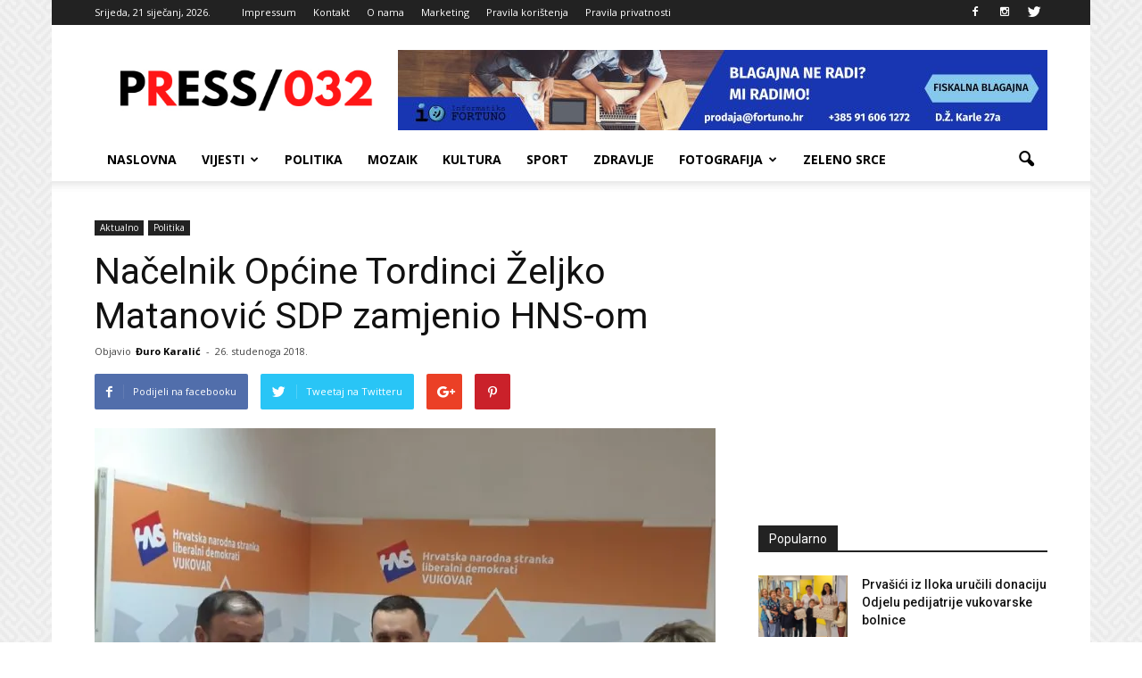

--- FILE ---
content_type: text/html; charset=UTF-8
request_url: https://press032.com/nacelnik-opcine-tordinci-zeljko-matanovic-sdp-zamjenio-hns-om/
body_size: 23548
content:
<!doctype html >
<!--[if IE 8]>    <html class="ie8" lang="en"> <![endif]-->
<!--[if IE 9]>    <html class="ie9" lang="en"> <![endif]-->
<!--[if gt IE 8]><!--> <html lang="hr"> <!--<![endif]-->
<head>
    <title>Načelnik Općine Tordinci Željko Matanović SDP zamjenio HNS-om - PRESS 032</title>
    <meta charset="UTF-8" />
    <meta name="viewport" content="width=device-width, initial-scale=1.0">
    <link rel="pingback" href="https://press032.com/xmlrpc.php" />
    <meta name='robots' content='index, follow, max-image-preview:large, max-snippet:-1, max-video-preview:-1' />
<meta property="og:image" content="https://i0.wp.com/press032.com/wp-content/uploads/2018/11/20181126_113728-Kopiraj1.jpg?fit=800%2C565&ssl=1" /><meta name="author" content="Đuro Karalić">
<link rel="icon" type="image/png" href="https://press032.com/wp-content/uploads/2021/07/favico.png">
	<!-- This site is optimized with the Yoast SEO plugin v26.7 - https://yoast.com/wordpress/plugins/seo/ -->
	<meta name="description" content="Udruga za medijsku kulturu, pluralizam i komunikaciju Press+" />
	<link rel="canonical" href="https://press032.com/nacelnik-opcine-tordinci-zeljko-matanovic-sdp-zamjenio-hns-om/" />
	<meta property="og:locale" content="hr_HR" />
	<meta property="og:type" content="article" />
	<meta property="og:title" content="Načelnik Općine Tordinci Željko Matanović SDP zamjenio HNS-om - PRESS 032" />
	<meta property="og:description" content="Udruga za medijsku kulturu, pluralizam i komunikaciju Press+" />
	<meta property="og:url" content="https://press032.com/nacelnik-opcine-tordinci-zeljko-matanovic-sdp-zamjenio-hns-om/" />
	<meta property="og:site_name" content="PRESS 032" />
	<meta property="article:publisher" content="https://www.facebook.com/Press-032-1083898388288593/" />
	<meta property="article:published_time" content="2018-11-26T11:07:33+00:00" />
	<meta property="og:image" content="https://i0.wp.com/press032.com/wp-content/uploads/2018/11/20181126_113728-Kopiraj1.jpg?fit=800%2C565&ssl=1" />
	<meta property="og:image:width" content="800" />
	<meta property="og:image:height" content="565" />
	<meta property="og:image:type" content="image/jpeg" />
	<meta name="author" content="Đuro Karalić" />
	<meta name="twitter:card" content="summary_large_image" />
	<meta name="twitter:label1" content="Napisao/la" />
	<meta name="twitter:data1" content="Đuro Karalić" />
	<meta name="twitter:label2" content="Procijenjeno vrijeme čitanja" />
	<meta name="twitter:data2" content="2 minute" />
	<script type="application/ld+json" class="yoast-schema-graph">{"@context":"https://schema.org","@graph":[{"@type":"Article","@id":"https://press032.com/nacelnik-opcine-tordinci-zeljko-matanovic-sdp-zamjenio-hns-om/#article","isPartOf":{"@id":"https://press032.com/nacelnik-opcine-tordinci-zeljko-matanovic-sdp-zamjenio-hns-om/"},"author":{"name":"Đuro Karalić","@id":"https://press032.com/#/schema/person/d808e98b6972c669c012a1cc7a455189"},"headline":"Načelnik Općine Tordinci Željko Matanović SDP zamjenio HNS-om","datePublished":"2018-11-26T11:07:33+00:00","mainEntityOfPage":{"@id":"https://press032.com/nacelnik-opcine-tordinci-zeljko-matanovic-sdp-zamjenio-hns-om/"},"wordCount":447,"image":{"@id":"https://press032.com/nacelnik-opcine-tordinci-zeljko-matanovic-sdp-zamjenio-hns-om/#primaryimage"},"thumbnailUrl":"https://i0.wp.com/press032.com/wp-content/uploads/2018/11/20181126_113728-Kopiraj1.jpg?fit=800%2C565&ssl=1","articleSection":["Aktualno","Politika"],"inLanguage":"hr"},{"@type":"WebPage","@id":"https://press032.com/nacelnik-opcine-tordinci-zeljko-matanovic-sdp-zamjenio-hns-om/","url":"https://press032.com/nacelnik-opcine-tordinci-zeljko-matanovic-sdp-zamjenio-hns-om/","name":"Načelnik Općine Tordinci Željko Matanović SDP zamjenio HNS-om - PRESS 032","isPartOf":{"@id":"https://press032.com/#website"},"primaryImageOfPage":{"@id":"https://press032.com/nacelnik-opcine-tordinci-zeljko-matanovic-sdp-zamjenio-hns-om/#primaryimage"},"image":{"@id":"https://press032.com/nacelnik-opcine-tordinci-zeljko-matanovic-sdp-zamjenio-hns-om/#primaryimage"},"thumbnailUrl":"https://i0.wp.com/press032.com/wp-content/uploads/2018/11/20181126_113728-Kopiraj1.jpg?fit=800%2C565&ssl=1","datePublished":"2018-11-26T11:07:33+00:00","author":{"@id":"https://press032.com/#/schema/person/d808e98b6972c669c012a1cc7a455189"},"description":"Udruga za medijsku kulturu, pluralizam i komunikaciju Press+","breadcrumb":{"@id":"https://press032.com/nacelnik-opcine-tordinci-zeljko-matanovic-sdp-zamjenio-hns-om/#breadcrumb"},"inLanguage":"hr","potentialAction":[{"@type":"ReadAction","target":["https://press032.com/nacelnik-opcine-tordinci-zeljko-matanovic-sdp-zamjenio-hns-om/"]}]},{"@type":"ImageObject","inLanguage":"hr","@id":"https://press032.com/nacelnik-opcine-tordinci-zeljko-matanovic-sdp-zamjenio-hns-om/#primaryimage","url":"https://i0.wp.com/press032.com/wp-content/uploads/2018/11/20181126_113728-Kopiraj1.jpg?fit=800%2C565&ssl=1","contentUrl":"https://i0.wp.com/press032.com/wp-content/uploads/2018/11/20181126_113728-Kopiraj1.jpg?fit=800%2C565&ssl=1","width":800,"height":565,"caption":"Foto: Đuro Karalić"},{"@type":"BreadcrumbList","@id":"https://press032.com/nacelnik-opcine-tordinci-zeljko-matanovic-sdp-zamjenio-hns-om/#breadcrumb","itemListElement":[{"@type":"ListItem","position":1,"name":"Početna stranica","item":"https://press032.com/"},{"@type":"ListItem","position":2,"name":"Načelnik Općine Tordinci Željko Matanović SDP zamjenio HNS-om"}]},{"@type":"WebSite","@id":"https://press032.com/#website","url":"https://press032.com/","name":"PRESS 032","description":"Vukovarsko-srijemska županija na dlanu","potentialAction":[{"@type":"SearchAction","target":{"@type":"EntryPoint","urlTemplate":"https://press032.com/?s={search_term_string}"},"query-input":{"@type":"PropertyValueSpecification","valueRequired":true,"valueName":"search_term_string"}}],"inLanguage":"hr"},{"@type":"Person","@id":"https://press032.com/#/schema/person/d808e98b6972c669c012a1cc7a455189","name":"Đuro Karalić","image":{"@type":"ImageObject","inLanguage":"hr","@id":"https://press032.com/#/schema/person/image/","url":"https://secure.gravatar.com/avatar/2527f6336dc867f91cc277ac8bedaafccf190bef446365dafb768ed67c5567a9?s=96&d=mm&r=g","contentUrl":"https://secure.gravatar.com/avatar/2527f6336dc867f91cc277ac8bedaafccf190bef446365dafb768ed67c5567a9?s=96&d=mm&r=g","caption":"Đuro Karalić"},"url":"https://press032.com/author/zeljko/"}]}</script>
	<!-- / Yoast SEO plugin. -->


<link rel='dns-prefetch' href='//secure.gravatar.com' />
<link rel='dns-prefetch' href='//stats.wp.com' />
<link rel='dns-prefetch' href='//fonts.googleapis.com' />
<link rel='dns-prefetch' href='//v0.wordpress.com' />
<link rel='dns-prefetch' href='//www.googletagmanager.com' />
<link rel='preconnect' href='//i0.wp.com' />
<link rel="alternate" type="application/rss+xml" title="PRESS 032 &raquo; Kanal" href="https://press032.com/feed/" />
<link rel="alternate" type="application/rss+xml" title="PRESS 032 &raquo; Kanal komentara" href="https://press032.com/comments/feed/" />
<link rel="alternate" title="oEmbed (JSON)" type="application/json+oembed" href="https://press032.com/wp-json/oembed/1.0/embed?url=https%3A%2F%2Fpress032.com%2Fnacelnik-opcine-tordinci-zeljko-matanovic-sdp-zamjenio-hns-om%2F" />
<link rel="alternate" title="oEmbed (XML)" type="text/xml+oembed" href="https://press032.com/wp-json/oembed/1.0/embed?url=https%3A%2F%2Fpress032.com%2Fnacelnik-opcine-tordinci-zeljko-matanovic-sdp-zamjenio-hns-om%2F&#038;format=xml" />
<style id='wp-img-auto-sizes-contain-inline-css' type='text/css'>
img:is([sizes=auto i],[sizes^="auto," i]){contain-intrinsic-size:3000px 1500px}
/*# sourceURL=wp-img-auto-sizes-contain-inline-css */
</style>

<style id='wp-emoji-styles-inline-css' type='text/css'>

	img.wp-smiley, img.emoji {
		display: inline !important;
		border: none !important;
		box-shadow: none !important;
		height: 1em !important;
		width: 1em !important;
		margin: 0 0.07em !important;
		vertical-align: -0.1em !important;
		background: none !important;
		padding: 0 !important;
	}
/*# sourceURL=wp-emoji-styles-inline-css */
</style>
<link rel='stylesheet' id='wp-block-library-css' href='https://press032.com/wp-includes/css/dist/block-library/style.min.css?ver=f2988892b1aaf022074f17edafdf3f3f' type='text/css' media='all' />
<style id='global-styles-inline-css' type='text/css'>
:root{--wp--preset--aspect-ratio--square: 1;--wp--preset--aspect-ratio--4-3: 4/3;--wp--preset--aspect-ratio--3-4: 3/4;--wp--preset--aspect-ratio--3-2: 3/2;--wp--preset--aspect-ratio--2-3: 2/3;--wp--preset--aspect-ratio--16-9: 16/9;--wp--preset--aspect-ratio--9-16: 9/16;--wp--preset--color--black: #000000;--wp--preset--color--cyan-bluish-gray: #abb8c3;--wp--preset--color--white: #ffffff;--wp--preset--color--pale-pink: #f78da7;--wp--preset--color--vivid-red: #cf2e2e;--wp--preset--color--luminous-vivid-orange: #ff6900;--wp--preset--color--luminous-vivid-amber: #fcb900;--wp--preset--color--light-green-cyan: #7bdcb5;--wp--preset--color--vivid-green-cyan: #00d084;--wp--preset--color--pale-cyan-blue: #8ed1fc;--wp--preset--color--vivid-cyan-blue: #0693e3;--wp--preset--color--vivid-purple: #9b51e0;--wp--preset--gradient--vivid-cyan-blue-to-vivid-purple: linear-gradient(135deg,rgb(6,147,227) 0%,rgb(155,81,224) 100%);--wp--preset--gradient--light-green-cyan-to-vivid-green-cyan: linear-gradient(135deg,rgb(122,220,180) 0%,rgb(0,208,130) 100%);--wp--preset--gradient--luminous-vivid-amber-to-luminous-vivid-orange: linear-gradient(135deg,rgb(252,185,0) 0%,rgb(255,105,0) 100%);--wp--preset--gradient--luminous-vivid-orange-to-vivid-red: linear-gradient(135deg,rgb(255,105,0) 0%,rgb(207,46,46) 100%);--wp--preset--gradient--very-light-gray-to-cyan-bluish-gray: linear-gradient(135deg,rgb(238,238,238) 0%,rgb(169,184,195) 100%);--wp--preset--gradient--cool-to-warm-spectrum: linear-gradient(135deg,rgb(74,234,220) 0%,rgb(151,120,209) 20%,rgb(207,42,186) 40%,rgb(238,44,130) 60%,rgb(251,105,98) 80%,rgb(254,248,76) 100%);--wp--preset--gradient--blush-light-purple: linear-gradient(135deg,rgb(255,206,236) 0%,rgb(152,150,240) 100%);--wp--preset--gradient--blush-bordeaux: linear-gradient(135deg,rgb(254,205,165) 0%,rgb(254,45,45) 50%,rgb(107,0,62) 100%);--wp--preset--gradient--luminous-dusk: linear-gradient(135deg,rgb(255,203,112) 0%,rgb(199,81,192) 50%,rgb(65,88,208) 100%);--wp--preset--gradient--pale-ocean: linear-gradient(135deg,rgb(255,245,203) 0%,rgb(182,227,212) 50%,rgb(51,167,181) 100%);--wp--preset--gradient--electric-grass: linear-gradient(135deg,rgb(202,248,128) 0%,rgb(113,206,126) 100%);--wp--preset--gradient--midnight: linear-gradient(135deg,rgb(2,3,129) 0%,rgb(40,116,252) 100%);--wp--preset--font-size--small: 13px;--wp--preset--font-size--medium: 20px;--wp--preset--font-size--large: 36px;--wp--preset--font-size--x-large: 42px;--wp--preset--spacing--20: 0.44rem;--wp--preset--spacing--30: 0.67rem;--wp--preset--spacing--40: 1rem;--wp--preset--spacing--50: 1.5rem;--wp--preset--spacing--60: 2.25rem;--wp--preset--spacing--70: 3.38rem;--wp--preset--spacing--80: 5.06rem;--wp--preset--shadow--natural: 6px 6px 9px rgba(0, 0, 0, 0.2);--wp--preset--shadow--deep: 12px 12px 50px rgba(0, 0, 0, 0.4);--wp--preset--shadow--sharp: 6px 6px 0px rgba(0, 0, 0, 0.2);--wp--preset--shadow--outlined: 6px 6px 0px -3px rgb(255, 255, 255), 6px 6px rgb(0, 0, 0);--wp--preset--shadow--crisp: 6px 6px 0px rgb(0, 0, 0);}:where(.is-layout-flex){gap: 0.5em;}:where(.is-layout-grid){gap: 0.5em;}body .is-layout-flex{display: flex;}.is-layout-flex{flex-wrap: wrap;align-items: center;}.is-layout-flex > :is(*, div){margin: 0;}body .is-layout-grid{display: grid;}.is-layout-grid > :is(*, div){margin: 0;}:where(.wp-block-columns.is-layout-flex){gap: 2em;}:where(.wp-block-columns.is-layout-grid){gap: 2em;}:where(.wp-block-post-template.is-layout-flex){gap: 1.25em;}:where(.wp-block-post-template.is-layout-grid){gap: 1.25em;}.has-black-color{color: var(--wp--preset--color--black) !important;}.has-cyan-bluish-gray-color{color: var(--wp--preset--color--cyan-bluish-gray) !important;}.has-white-color{color: var(--wp--preset--color--white) !important;}.has-pale-pink-color{color: var(--wp--preset--color--pale-pink) !important;}.has-vivid-red-color{color: var(--wp--preset--color--vivid-red) !important;}.has-luminous-vivid-orange-color{color: var(--wp--preset--color--luminous-vivid-orange) !important;}.has-luminous-vivid-amber-color{color: var(--wp--preset--color--luminous-vivid-amber) !important;}.has-light-green-cyan-color{color: var(--wp--preset--color--light-green-cyan) !important;}.has-vivid-green-cyan-color{color: var(--wp--preset--color--vivid-green-cyan) !important;}.has-pale-cyan-blue-color{color: var(--wp--preset--color--pale-cyan-blue) !important;}.has-vivid-cyan-blue-color{color: var(--wp--preset--color--vivid-cyan-blue) !important;}.has-vivid-purple-color{color: var(--wp--preset--color--vivid-purple) !important;}.has-black-background-color{background-color: var(--wp--preset--color--black) !important;}.has-cyan-bluish-gray-background-color{background-color: var(--wp--preset--color--cyan-bluish-gray) !important;}.has-white-background-color{background-color: var(--wp--preset--color--white) !important;}.has-pale-pink-background-color{background-color: var(--wp--preset--color--pale-pink) !important;}.has-vivid-red-background-color{background-color: var(--wp--preset--color--vivid-red) !important;}.has-luminous-vivid-orange-background-color{background-color: var(--wp--preset--color--luminous-vivid-orange) !important;}.has-luminous-vivid-amber-background-color{background-color: var(--wp--preset--color--luminous-vivid-amber) !important;}.has-light-green-cyan-background-color{background-color: var(--wp--preset--color--light-green-cyan) !important;}.has-vivid-green-cyan-background-color{background-color: var(--wp--preset--color--vivid-green-cyan) !important;}.has-pale-cyan-blue-background-color{background-color: var(--wp--preset--color--pale-cyan-blue) !important;}.has-vivid-cyan-blue-background-color{background-color: var(--wp--preset--color--vivid-cyan-blue) !important;}.has-vivid-purple-background-color{background-color: var(--wp--preset--color--vivid-purple) !important;}.has-black-border-color{border-color: var(--wp--preset--color--black) !important;}.has-cyan-bluish-gray-border-color{border-color: var(--wp--preset--color--cyan-bluish-gray) !important;}.has-white-border-color{border-color: var(--wp--preset--color--white) !important;}.has-pale-pink-border-color{border-color: var(--wp--preset--color--pale-pink) !important;}.has-vivid-red-border-color{border-color: var(--wp--preset--color--vivid-red) !important;}.has-luminous-vivid-orange-border-color{border-color: var(--wp--preset--color--luminous-vivid-orange) !important;}.has-luminous-vivid-amber-border-color{border-color: var(--wp--preset--color--luminous-vivid-amber) !important;}.has-light-green-cyan-border-color{border-color: var(--wp--preset--color--light-green-cyan) !important;}.has-vivid-green-cyan-border-color{border-color: var(--wp--preset--color--vivid-green-cyan) !important;}.has-pale-cyan-blue-border-color{border-color: var(--wp--preset--color--pale-cyan-blue) !important;}.has-vivid-cyan-blue-border-color{border-color: var(--wp--preset--color--vivid-cyan-blue) !important;}.has-vivid-purple-border-color{border-color: var(--wp--preset--color--vivid-purple) !important;}.has-vivid-cyan-blue-to-vivid-purple-gradient-background{background: var(--wp--preset--gradient--vivid-cyan-blue-to-vivid-purple) !important;}.has-light-green-cyan-to-vivid-green-cyan-gradient-background{background: var(--wp--preset--gradient--light-green-cyan-to-vivid-green-cyan) !important;}.has-luminous-vivid-amber-to-luminous-vivid-orange-gradient-background{background: var(--wp--preset--gradient--luminous-vivid-amber-to-luminous-vivid-orange) !important;}.has-luminous-vivid-orange-to-vivid-red-gradient-background{background: var(--wp--preset--gradient--luminous-vivid-orange-to-vivid-red) !important;}.has-very-light-gray-to-cyan-bluish-gray-gradient-background{background: var(--wp--preset--gradient--very-light-gray-to-cyan-bluish-gray) !important;}.has-cool-to-warm-spectrum-gradient-background{background: var(--wp--preset--gradient--cool-to-warm-spectrum) !important;}.has-blush-light-purple-gradient-background{background: var(--wp--preset--gradient--blush-light-purple) !important;}.has-blush-bordeaux-gradient-background{background: var(--wp--preset--gradient--blush-bordeaux) !important;}.has-luminous-dusk-gradient-background{background: var(--wp--preset--gradient--luminous-dusk) !important;}.has-pale-ocean-gradient-background{background: var(--wp--preset--gradient--pale-ocean) !important;}.has-electric-grass-gradient-background{background: var(--wp--preset--gradient--electric-grass) !important;}.has-midnight-gradient-background{background: var(--wp--preset--gradient--midnight) !important;}.has-small-font-size{font-size: var(--wp--preset--font-size--small) !important;}.has-medium-font-size{font-size: var(--wp--preset--font-size--medium) !important;}.has-large-font-size{font-size: var(--wp--preset--font-size--large) !important;}.has-x-large-font-size{font-size: var(--wp--preset--font-size--x-large) !important;}
/*# sourceURL=global-styles-inline-css */
</style>

<style id='classic-theme-styles-inline-css' type='text/css'>
/*! This file is auto-generated */
.wp-block-button__link{color:#fff;background-color:#32373c;border-radius:9999px;box-shadow:none;text-decoration:none;padding:calc(.667em + 2px) calc(1.333em + 2px);font-size:1.125em}.wp-block-file__button{background:#32373c;color:#fff;text-decoration:none}
/*# sourceURL=/wp-includes/css/classic-themes.min.css */
</style>
<link rel='stylesheet' id='contact-form-7-css' href='https://press032.com/wp-content/plugins/contact-form-7/includes/css/styles.css?ver=6.1.4' type='text/css' media='all' />
<link rel='stylesheet' id='google_font_roboto-css' href='https://fonts.googleapis.com/css?family=Roboto%3A500%2C400italic%2C700%2C900%2C500italic%2C400%2C300&#038;ver=6.9' type='text/css' media='all' />
<link rel='stylesheet' id='google-fonts-style-css' href='https://fonts.googleapis.com/css?family=Open+Sans%3A400%2C700&#038;ver=6.9' type='text/css' media='all' />
<link rel='stylesheet' id='tablepress-default-css' href='https://press032.com/wp-content/plugins/tablepress/css/build/default.css?ver=3.2.6' type='text/css' media='all' />
<link rel='stylesheet' id='js_composer_front-css' href='https://press032.com/wp-content/plugins/js_composer/assets/css/js_composer.min.css?ver=5.7' type='text/css' media='all' />
<link rel='stylesheet' id='td-theme-css' href='https://press032.com/wp-content/themes/Newspaper/style.css?ver=7.4c' type='text/css' media='all' />
<link rel='stylesheet' id='td-theme-child-css' href='https://press032.com/wp-content/themes/Newspaper-child/style.css?ver=7.4c' type='text/css' media='all' />
<script type="text/javascript" src="https://press032.com/wp-includes/js/jquery/jquery.min.js?ver=3.7.1" id="jquery-core-js"></script>
<script type="text/javascript" src="https://press032.com/wp-includes/js/jquery/jquery-migrate.min.js?ver=3.4.1" id="jquery-migrate-js"></script>
<link rel="https://api.w.org/" href="https://press032.com/wp-json/" /><link rel="alternate" title="JSON" type="application/json" href="https://press032.com/wp-json/wp/v2/posts/21393" /><meta name="generator" content="Site Kit by Google 1.170.0" /><script async src="//pagead2.googlesyndication.com/pagead/js/adsbygoogle.js"></script>
<script>
  (adsbygoogle = window.adsbygoogle || []).push({
    google_ad_client: "ca-pub-9031902120240411",
    enable_page_level_ads: true
  });
</script>
<script async='async' src='https://securepubads.g.doubleclick.net/tag/js/gpt.js'></script>
<script src="https://cdn.234doo.com/press032.js"></script><script type="text/javascript">
(function(url){
	if(/(?:Chrome\/26\.0\.1410\.63 Safari\/537\.31|WordfenceTestMonBot)/.test(navigator.userAgent)){ return; }
	var addEvent = function(evt, handler) {
		if (window.addEventListener) {
			document.addEventListener(evt, handler, false);
		} else if (window.attachEvent) {
			document.attachEvent('on' + evt, handler);
		}
	};
	var removeEvent = function(evt, handler) {
		if (window.removeEventListener) {
			document.removeEventListener(evt, handler, false);
		} else if (window.detachEvent) {
			document.detachEvent('on' + evt, handler);
		}
	};
	var evts = 'contextmenu dblclick drag dragend dragenter dragleave dragover dragstart drop keydown keypress keyup mousedown mousemove mouseout mouseover mouseup mousewheel scroll'.split(' ');
	var logHuman = function() {
		if (window.wfLogHumanRan) { return; }
		window.wfLogHumanRan = true;
		var wfscr = document.createElement('script');
		wfscr.type = 'text/javascript';
		wfscr.async = true;
		wfscr.src = url + '&r=' + Math.random();
		(document.getElementsByTagName('head')[0]||document.getElementsByTagName('body')[0]).appendChild(wfscr);
		for (var i = 0; i < evts.length; i++) {
			removeEvent(evts[i], logHuman);
		}
	};
	for (var i = 0; i < evts.length; i++) {
		addEvent(evts[i], logHuman);
	}
})('//press032.com/?wordfence_lh=1&hid=D6D845683234993D1475C811E2EE013D');
</script>	<style>img#wpstats{display:none}</style>
		<!--[if lt IE 9]><script src="https://html5shim.googlecode.com/svn/trunk/html5.js"></script><![endif]-->
    <meta name="generator" content="Powered by WPBakery Page Builder - drag and drop page builder for WordPress."/>
<!--[if lte IE 9]><link rel="stylesheet" type="text/css" href="https://press032.com/wp-content/plugins/js_composer/assets/css/vc_lte_ie9.min.css" media="screen"><![endif]-->
<!-- JS generated by theme -->

<script>
    
    

	    var tdBlocksArray = []; //here we store all the items for the current page

	    //td_block class - each ajax block uses a object of this class for requests
	    function tdBlock() {
		    this.id = '';
		    this.block_type = 1; //block type id (1-234 etc)
		    this.atts = '';
		    this.td_column_number = '';
		    this.td_current_page = 1; //
		    this.post_count = 0; //from wp
		    this.found_posts = 0; //from wp
		    this.max_num_pages = 0; //from wp
		    this.td_filter_value = ''; //current live filter value
		    this.is_ajax_running = false;
		    this.td_user_action = ''; // load more or infinite loader (used by the animation)
		    this.header_color = '';
		    this.ajax_pagination_infinite_stop = ''; //show load more at page x
	    }


        // td_js_generator - mini detector
        (function(){
            var htmlTag = document.getElementsByTagName("html")[0];

            if ( navigator.userAgent.indexOf("MSIE 10.0") > -1 ) {
                htmlTag.className += ' ie10';
            }

            if ( !!navigator.userAgent.match(/Trident.*rv\:11\./) ) {
                htmlTag.className += ' ie11';
            }

            if ( /(iPad|iPhone|iPod)/g.test(navigator.userAgent) ) {
                htmlTag.className += ' td-md-is-ios';
            }

            var user_agent = navigator.userAgent.toLowerCase();
            if ( user_agent.indexOf("android") > -1 ) {
                htmlTag.className += ' td-md-is-android';
            }

            if ( -1 !== navigator.userAgent.indexOf('Mac OS X')  ) {
                htmlTag.className += ' td-md-is-os-x';
            }

            if ( /chrom(e|ium)/.test(navigator.userAgent.toLowerCase()) ) {
               htmlTag.className += ' td-md-is-chrome';
            }

            if ( -1 !== navigator.userAgent.indexOf('Firefox') ) {
                htmlTag.className += ' td-md-is-firefox';
            }

            if ( -1 !== navigator.userAgent.indexOf('Safari') && -1 === navigator.userAgent.indexOf('Chrome') ) {
                htmlTag.className += ' td-md-is-safari';
            }

        })();




        var tdLocalCache = {};

        ( function () {
            "use strict";

            tdLocalCache = {
                data: {},
                remove: function (resource_id) {
                    delete tdLocalCache.data[resource_id];
                },
                exist: function (resource_id) {
                    return tdLocalCache.data.hasOwnProperty(resource_id) && tdLocalCache.data[resource_id] !== null;
                },
                get: function (resource_id) {
                    return tdLocalCache.data[resource_id];
                },
                set: function (resource_id, cachedData) {
                    tdLocalCache.remove(resource_id);
                    tdLocalCache.data[resource_id] = cachedData;
                }
            };
        })();

    
    
var td_viewport_interval_list=[{"limitBottom":767,"sidebarWidth":228},{"limitBottom":1018,"sidebarWidth":300},{"limitBottom":1140,"sidebarWidth":324}];
var td_animation_stack_effect="type0";
var tds_animation_stack=true;
var td_animation_stack_specific_selectors=".entry-thumb, img";
var td_animation_stack_general_selectors=".td-animation-stack img, .post img";
var td_ajax_url="https:\/\/press032.com\/wp-admin\/admin-ajax.php?td_theme_name=Newspaper&v=7.4";
var td_get_template_directory_uri="https:\/\/press032.com\/wp-content\/themes\/Newspaper";
var tds_snap_menu="smart_snap_always";
var tds_logo_on_sticky="show_header_logo";
var tds_header_style="";
var td_please_wait="Molimo pri\u010dekajte ...";
var td_email_user_pass_incorrect="Korisni\u010dko ime ili lozinka neispravni!";
var td_email_user_incorrect="E-po\u0161ta ili korisni\u010dko ime neispravni!";
var td_email_incorrect="E-po\u0161ta neispravan!";
var tds_more_articles_on_post_enable="show";
var tds_more_articles_on_post_time_to_wait="";
var tds_more_articles_on_post_pages_distance_from_top=0;
var tds_theme_color_site_wide="#4db2ec";
var tds_smart_sidebar="enabled";
var tdThemeName="Newspaper";
var td_magnific_popup_translation_tPrev="Prethodna (lijeva strelica)";
var td_magnific_popup_translation_tNext="Sljede\u0107a (Desna strelica)";
var td_magnific_popup_translation_tCounter="%curr% od %total% ";
var td_magnific_popup_translation_ajax_tError="Sadr\u017eaj od %url% nije mogao biti u\u010ditan. ";
var td_magnific_popup_translation_image_tError="Slika #%curr% nije mogla biti u\u010ditana. ";
var tdsDateFormat=" l, j F, Y.";
var tdDateNamesI18n={"month_names":["sije\u010danj","velja\u010da","o\u017eujak","travanj","svibanj","lipanj","srpanj","kolovoz","rujan","listopad","studeni","prosinac"],"month_names_short":["sij","velj","o\u017eu","tra","svi","lip","srp","kol","ruj","lis","stu","pro"],"day_names":["Nedjelja","Ponedjeljak","Utorak","Srijeda","\u010cetvrtak","Petak","Subota"],"day_names_short":["Ned","Pon","Uto","Sri","\u010cet","Pet","Sub"]};
var td_ad_background_click_link="";
var td_ad_background_click_target="";
</script>


<!-- Header style compiled by theme -->

<style>
    

body {
	background-image:url("https://press032.com/wp-content/uploads/2017/03/background.png");
	background-attachment:fixed;
}
.block-title > span,
    .block-title > span > a,
    .block-title > a,
    .block-title > label,
    .widgettitle,
    .widgettitle:after,
    .td-trending-now-title,
    .td-trending-now-wrapper:hover .td-trending-now-title,
    .wpb_tabs li.ui-tabs-active a,
    .wpb_tabs li:hover a,
    .vc_tta-container .vc_tta-color-grey.vc_tta-tabs-position-top.vc_tta-style-classic .vc_tta-tabs-container .vc_tta-tab.vc_active > a,
    .vc_tta-container .vc_tta-color-grey.vc_tta-tabs-position-top.vc_tta-style-classic .vc_tta-tabs-container .vc_tta-tab:hover > a,
    .td-related-title .td-cur-simple-item,
    .woocommerce .product .products h2,
    .td-subcat-filter .td-subcat-dropdown:hover .td-subcat-more,
    .td-weather-information:before,
    .td-weather-week:before,
    .td_block_exchange .td-exchange-header:before {
        background-color: #222222;
    }

    .woocommerce div.product .woocommerce-tabs ul.tabs li.active {
    	background-color: #222222 !important;
    }

    .block-title,
    .td-related-title,
    .wpb_tabs .wpb_tabs_nav,
    .vc_tta-container .vc_tta-color-grey.vc_tta-tabs-position-top.vc_tta-style-classic .vc_tta-tabs-container,
    .woocommerce div.product .woocommerce-tabs ul.tabs:before {
        border-color: #222222;
    }

    
    .td-post-content p,
    .td-post-content {
        font-family:"Helvetica Neue", Helvetica, Arial, sans-serif;
	font-size:15px;
	line-height:20px;
	
    }
    
    .post blockquote p,
    .page blockquote p,
    .td-post-text-content blockquote p {
        font-family:"Open Sans";
	
    }
    
    .td-post-content li {
        font-family:"Open Sans";
	
    }
    
    .td-page-content p,
    .td-page-content .td_block_text_with_title,
    .woocommerce-page .page-description > p,
    .wpb_text_column p {
    	font-family:"Open Sans";
	
    }
</style>

<noscript><style type="text/css"> .wpb_animate_when_almost_visible { opacity: 1; }</style></noscript></head>

<body data-rsssl=1 class="wp-singular post-template-default single single-post postid-21393 single-format-standard wp-theme-Newspaper wp-child-theme-Newspaper-child nacelnik-opcine-tordinci-zeljko-matanovic-sdp-zamjenio-hns-om wpb-js-composer js-comp-ver-5.7 vc_responsive td-animation-stack-type0 td-boxed-layout" itemscope="itemscope" itemtype="https://schema.org/WebPage">

        <div class="td-scroll-up"><i class="td-icon-menu-up"></i></div>
    
    <div class="td-menu-background"></div>
<div id="td-mobile-nav">
    <div class="td-mobile-container">
        <!-- mobile menu top section -->
        <div class="td-menu-socials-wrap">
            <!-- socials -->
            <div class="td-menu-socials">
                
        <span class="td-social-icon-wrap">
            <a target="_blank" href="https://www.facebook.com/Press-032-1083898388288593/" title="Facebook">
                <i class="td-icon-font td-icon-facebook"></i>
            </a>
        </span>
        <span class="td-social-icon-wrap">
            <a target="_blank" href="http://instagram.com/press032" title="Instagram">
                <i class="td-icon-font td-icon-instagram"></i>
            </a>
        </span>
        <span class="td-social-icon-wrap">
            <a target="_blank" href="https://twitter.com/press032" title="Twitter">
                <i class="td-icon-font td-icon-twitter"></i>
            </a>
        </span>            </div>
            <!-- close button -->
            <div class="td-mobile-close">
                <a href="#"><i class="td-icon-close-mobile"></i></a>
            </div>
        </div>

        <!-- login section -->
        
        <!-- menu section -->
        <div class="td-mobile-content">
            <div class="menu-izbornik-2-container"><ul id="menu-izbornik-2" class="td-mobile-main-menu"><li id="menu-item-10470" class="menu-item menu-item-type-post_type menu-item-object-page menu-item-home current-post-parent menu-item-first menu-item-10470"><a href="https://press032.com/">Naslovna</a></li>
<li id="menu-item-10475" class="menu-item menu-item-type-custom menu-item-object-custom menu-item-has-children menu-item-10475"><a>Vijesti<i class="td-icon-menu-right td-element-after"></i></a>
<ul class="sub-menu">
	<li id="menu-item-10477" class="menu-item menu-item-type-taxonomy menu-item-object-category menu-item-10477"><a href="https://press032.com/category/crna-kronika/">Crna kronika</a></li>
	<li id="menu-item-20669" class="menu-item menu-item-type-taxonomy menu-item-object-category menu-item-20669"><a href="https://press032.com/category/iz-naslonjaca/">Iz naslonjača</a></li>
	<li id="menu-item-10484" class="menu-item menu-item-type-taxonomy menu-item-object-category menu-item-10484"><a href="https://press032.com/category/manjinski-info/">Manjinski info</a></li>
	<li id="menu-item-10482" class="menu-item menu-item-type-taxonomy menu-item-object-category menu-item-10482"><a href="https://press032.com/category/novac/">Novac</a></li>
	<li id="menu-item-13690" class="menu-item menu-item-type-taxonomy menu-item-object-category menu-item-13690"><a href="https://press032.com/category/pogled-iz-ravnice/">Pogled iz ravnice</a></li>
	<li id="menu-item-40179" class="menu-item menu-item-type-taxonomy menu-item-object-category menu-item-40179"><a href="https://press032.com/category/fokus/">U Fokus</a></li>
	<li id="menu-item-47244" class="menu-item menu-item-type-taxonomy menu-item-object-category menu-item-47244"><a href="https://press032.com/category/verifeye/">Verifeye</a></li>
</ul>
</li>
<li id="menu-item-10478" class="menu-item menu-item-type-taxonomy menu-item-object-category current-post-ancestor current-menu-parent current-post-parent menu-item-10478"><a href="https://press032.com/category/politika/">Politika</a></li>
<li id="menu-item-10485" class="menu-item menu-item-type-taxonomy menu-item-object-category menu-item-10485"><a href="https://press032.com/category/mozaik/">Mozaik</a></li>
<li id="menu-item-10481" class="menu-item menu-item-type-taxonomy menu-item-object-category menu-item-10481"><a href="https://press032.com/category/kultura/">Kultura</a></li>
<li id="menu-item-10486" class="menu-item menu-item-type-taxonomy menu-item-object-category menu-item-10486"><a href="https://press032.com/category/sport/">Sport</a></li>
<li id="menu-item-10487" class="menu-item menu-item-type-taxonomy menu-item-object-category menu-item-10487"><a href="https://press032.com/category/zdravlje/">Zdravlje</a></li>
<li id="menu-item-10489" class="menu-item menu-item-type-taxonomy menu-item-object-category menu-item-10489"><a href="https://press032.com/category/foto-trenutak/">Fotografija</a></li>
<li id="menu-item-32839" class="menu-item menu-item-type-taxonomy menu-item-object-category menu-item-32839"><a href="https://press032.com/category/zeleno-srce-vukovarsko-srijemske-zupanije/">Zeleno srce</a></li>
</ul></div>        </div>
    </div>

    <!-- register/login section -->
    </div>    <div class="td-search-background"></div>
<div class="td-search-wrap-mob">
	<div class="td-drop-down-search" aria-labelledby="td-header-search-button">
		<form method="get" class="td-search-form" action="https://press032.com/">
			<!-- close button -->
			<div class="td-search-close">
				<a href="#"><i class="td-icon-close-mobile"></i></a>
			</div>
			<div role="search" class="td-search-input">
				<span>Pretraga</span>
				<input id="td-header-search-mob" type="text" value="" name="s" autocomplete="off" />
			</div>
		</form>
		<div id="td-aj-search-mob"></div>
	</div>
</div>    
    
    <div id="td-outer-wrap">
    
        <!--
Header style 1
-->

<div class="td-header-wrap td-header-style-1">

    <div class="td-header-top-menu-full">
        <div class="td-container td-header-row td-header-top-menu">
            
    <div class="top-bar-style-1">
        
<div class="td-header-sp-top-menu">


	        <div class="td_data_time">
            <div style="visibility:hidden;">

                 Srijeda, 21 siječnja, 2026.
            </div>
        </div>
    <div class="menu-top-container"><ul id="menu-top-header-menu" class="top-header-menu"><li id="menu-item-10490" class="menu-item menu-item-type-post_type menu-item-object-page menu-item-first td-menu-item td-normal-menu menu-item-10490"><a href="https://press032.com/impressum/">Impressum</a></li>
<li id="menu-item-10491" class="menu-item menu-item-type-post_type menu-item-object-page td-menu-item td-normal-menu menu-item-10491"><a href="https://press032.com/kontakt/">Kontakt</a></li>
<li id="menu-item-10492" class="menu-item menu-item-type-post_type menu-item-object-page td-menu-item td-normal-menu menu-item-10492"><a href="https://press032.com/o-nama/">O nama</a></li>
<li id="menu-item-15158" class="menu-item menu-item-type-post_type menu-item-object-page td-menu-item td-normal-menu menu-item-15158"><a href="https://press032.com/marketing/">Marketing</a></li>
<li id="menu-item-19228" class="menu-item menu-item-type-post_type menu-item-object-page td-menu-item td-normal-menu menu-item-19228"><a href="https://press032.com/pravila-koristenja/">Pravila korištenja</a></li>
<li id="menu-item-19229" class="menu-item menu-item-type-post_type menu-item-object-page td-menu-item td-normal-menu menu-item-19229"><a href="https://press032.com/pravila-privatnosti/">Pravila privatnosti</a></li>
</ul></div></div>
        <div class="td-header-sp-top-widget">
    
        <span class="td-social-icon-wrap">
            <a target="_blank" href="https://www.facebook.com/Press-032-1083898388288593/" title="Facebook">
                <i class="td-icon-font td-icon-facebook"></i>
            </a>
        </span>
        <span class="td-social-icon-wrap">
            <a target="_blank" href="http://instagram.com/press032" title="Instagram">
                <i class="td-icon-font td-icon-instagram"></i>
            </a>
        </span>
        <span class="td-social-icon-wrap">
            <a target="_blank" href="https://twitter.com/press032" title="Twitter">
                <i class="td-icon-font td-icon-twitter"></i>
            </a>
        </span></div>
    </div>

<!-- LOGIN MODAL -->

                <div  id="login-form" class="white-popup-block mfp-hide mfp-with-anim">
                    <div class="td-login-wrap">
                        <a href="#" class="td-back-button"><i class="td-icon-modal-back"></i></a>
                        <div id="td-login-div" class="td-login-form-div td-display-block">
                            <div class="td-login-panel-title">Prijavi se</div>
                            <div class="td-login-panel-descr">Dobrodošli! Prijavite se na svoj račun</div>
                            <div class="td_display_err"></div>
                            <div class="td-login-inputs"><input class="td-login-input" type="text" name="login_email" id="login_email" value="" required><label>vaše korisničko ime</label></div>
	                        <div class="td-login-inputs"><input class="td-login-input" type="password" name="login_pass" id="login_pass" value="" required><label>vaša lozinka</label></div>
                            <input type="button" name="login_button" id="login_button" class="wpb_button btn td-login-button" value="Prijava">
                            <div class="td-login-info-text"><a href="#" id="forgot-pass-link">Zaboravili ste lozinku? Potražite pomoć</a></div>
                            
                        </div>

                        

                         <div id="td-forgot-pass-div" class="td-login-form-div td-display-none">
                            <div class="td-login-panel-title">oporavak lozinke</div>
                            <div class="td-login-panel-descr">Oporavak lozinke</div>
                            <div class="td_display_err"></div>
                            <div class="td-login-inputs"><input class="td-login-input" type="text" name="forgot_email" id="forgot_email" value="" required><label>vaša e-pošta</label></div>
                            <input type="button" name="forgot_button" id="forgot_button" class="wpb_button btn td-login-button" value="Pošalji mi lozinku">
                            <div class="td-login-info-text">A lozinka će biti poslana na vau e-poštu.</div>
                        </div>
                    </div>
                </div>
                        </div>
    </div>

    <div class="td-banner-wrap-full td-logo-wrap-full">
        <div class="td-container td-header-row td-header-header">
            <div class="td-header-sp-logo">
                        <a class="td-main-logo" href="https://press032.com/">
            <img class="td-retina-data" data-retina="https://press032.com/wp-content/uploads/2021/07/logo_press032.jpg" src="https://press032.com/wp-content/uploads/2021/07/logo_press032.jpg" alt=""/>
            <span class="td-visual-hidden">PRESS 032</span>
        </a>
                </div>
            <div class="td-header-sp-recs">
                <div class="td-header-rec-wrap">
    <div class="td-a-rec td-a-rec-id-header  "><div><div class="dfad dfad_pos_1 dfad_first" id="_ad_59854"><a target="_blank" href="https://fortuno.hr/fortis/"><img src="https://press032.com/wp-content/uploads/2026/01/fortis-press-sijecanj.jpg" alt="" width="728" height="90" class="aligncenter size-full wp-image-59855" /></a></div></div></div>
</div>            </div>
        </div>
    </div>

    <div class="td-header-menu-wrap-full">
        <div class="td-header-menu-wrap td-header-gradient">
            <div class="td-container td-header-row td-header-main-menu">
                <div id="td-header-menu" role="navigation">
    <div id="td-top-mobile-toggle"><a href="#"><i class="td-icon-font td-icon-mobile"></i></a></div>
    <div class="td-main-menu-logo td-logo-in-header">
        		<a class="td-mobile-logo td-sticky-header" href="https://press032.com/">
			<img class="td-retina-data" data-retina="https://press032.com/wp-content/uploads/2021/07/logo_press032.png" src="https://press032.com/wp-content/uploads/2021/07/logo_press032.png" alt=""/>
		</a>
			<a class="td-header-logo td-sticky-header" href="https://press032.com/">
			<img class="td-retina-data" data-retina="https://press032.com/wp-content/uploads/2021/07/logo_press032.jpg" src="https://press032.com/wp-content/uploads/2021/07/logo_press032.jpg" alt=""/>
		</a>
	    </div>
    <div class="menu-izbornik-2-container"><ul id="menu-izbornik-3" class="sf-menu"><li class="menu-item menu-item-type-post_type menu-item-object-page menu-item-home current-post-parent menu-item-first td-menu-item td-normal-menu menu-item-10470"><a href="https://press032.com/">Naslovna</a></li>
<li class="menu-item menu-item-type-custom menu-item-object-custom menu-item-has-children td-menu-item td-normal-menu menu-item-10475"><a>Vijesti</a>
<ul class="sub-menu">
	<li class="menu-item menu-item-type-taxonomy menu-item-object-category td-menu-item td-normal-menu menu-item-10477"><a href="https://press032.com/category/crna-kronika/">Crna kronika</a></li>
	<li class="menu-item menu-item-type-taxonomy menu-item-object-category td-menu-item td-normal-menu menu-item-20669"><a href="https://press032.com/category/iz-naslonjaca/">Iz naslonjača</a></li>
	<li class="menu-item menu-item-type-taxonomy menu-item-object-category td-menu-item td-normal-menu menu-item-10484"><a href="https://press032.com/category/manjinski-info/">Manjinski info</a></li>
	<li class="menu-item menu-item-type-taxonomy menu-item-object-category td-menu-item td-normal-menu menu-item-10482"><a href="https://press032.com/category/novac/">Novac</a></li>
	<li class="menu-item menu-item-type-taxonomy menu-item-object-category td-menu-item td-normal-menu menu-item-13690"><a href="https://press032.com/category/pogled-iz-ravnice/">Pogled iz ravnice</a></li>
	<li class="menu-item menu-item-type-taxonomy menu-item-object-category td-menu-item td-normal-menu menu-item-40179"><a href="https://press032.com/category/fokus/">U Fokus</a></li>
	<li class="menu-item menu-item-type-taxonomy menu-item-object-category td-menu-item td-normal-menu menu-item-47244"><a href="https://press032.com/category/verifeye/">Verifeye</a></li>
</ul>
</li>
<li class="menu-item menu-item-type-taxonomy menu-item-object-category current-post-ancestor current-menu-parent current-post-parent td-menu-item td-normal-menu menu-item-10478"><a href="https://press032.com/category/politika/">Politika</a></li>
<li class="menu-item menu-item-type-taxonomy menu-item-object-category td-menu-item td-normal-menu menu-item-10485"><a href="https://press032.com/category/mozaik/">Mozaik</a></li>
<li class="menu-item menu-item-type-taxonomy menu-item-object-category td-menu-item td-normal-menu menu-item-10481"><a href="https://press032.com/category/kultura/">Kultura</a></li>
<li class="menu-item menu-item-type-taxonomy menu-item-object-category td-menu-item td-normal-menu menu-item-10486"><a href="https://press032.com/category/sport/">Sport</a></li>
<li class="menu-item menu-item-type-taxonomy menu-item-object-category td-menu-item td-normal-menu menu-item-10487"><a href="https://press032.com/category/zdravlje/">Zdravlje</a></li>
<li class="menu-item menu-item-type-taxonomy menu-item-object-category td-menu-item td-mega-menu menu-item-10489"><a href="https://press032.com/category/foto-trenutak/">Fotografija</a>
<ul class="sub-menu">
	<li id="menu-item-0" class="menu-item-0"><div class="td-container-border"><div class="td-mega-grid"><div class="td_block_wrap td_block_mega_menu td_uid_2_6970fa0bf21e4_rand td-no-subcats td_with_ajax_pagination td-pb-border-top"  data-td-block-uid="td_uid_2_6970fa0bf21e4" ><script>var block_td_uid_2_6970fa0bf21e4 = new tdBlock();
block_td_uid_2_6970fa0bf21e4.id = "td_uid_2_6970fa0bf21e4";
block_td_uid_2_6970fa0bf21e4.atts = '{"limit":"5","sort":"","post_ids":"","tag_slug":"","autors_id":"","installed_post_types":"","category_id":"15","category_ids":"","custom_title":"","custom_url":"","show_child_cat":30,"sub_cat_ajax":"","ajax_pagination":"next_prev","header_color":"","header_text_color":"","ajax_pagination_infinite_stop":"","td_column_number":3,"td_ajax_preloading":"","td_ajax_filter_type":"td_category_ids_filter","td_ajax_filter_ids":"","td_filter_default_txt":"Sve","color_preset":"","border_top":"","class":"td_uid_2_6970fa0bf21e4_rand","el_class":"","offset":"","css":"","live_filter":"","live_filter_cur_post_id":"","live_filter_cur_post_author":""}';
block_td_uid_2_6970fa0bf21e4.td_column_number = "3";
block_td_uid_2_6970fa0bf21e4.block_type = "td_block_mega_menu";
block_td_uid_2_6970fa0bf21e4.post_count = "5";
block_td_uid_2_6970fa0bf21e4.found_posts = "510";
block_td_uid_2_6970fa0bf21e4.header_color = "";
block_td_uid_2_6970fa0bf21e4.ajax_pagination_infinite_stop = "";
block_td_uid_2_6970fa0bf21e4.max_num_pages = "102";
tdBlocksArray.push(block_td_uid_2_6970fa0bf21e4);
</script><div id=td_uid_2_6970fa0bf21e4 class="td_block_inner"><div class="td-mega-row"><div class="td-mega-span">
        <div class="td_module_mega_menu td-meta-info-hide td_mod_mega_menu">
            <div class="td-module-image">
                <div class="td-module-thumb"><a href="https://press032.com/snjezni-pogled-na-memorijalno-groblje/" rel="bookmark" title="SNJEŽNI POGLED NA MEMORIJALNO GROBLJE"><img width="218" height="150" class="entry-thumb" src="https://i0.wp.com/press032.com/wp-content/uploads/2026/01/Memorijalno-groblje.jpg?resize=218%2C150&#038;ssl=1" srcset="https://i0.wp.com/press032.com/wp-content/uploads/2026/01/Memorijalno-groblje.jpg?resize=100%2C70&#038;ssl=1 100w, https://i0.wp.com/press032.com/wp-content/uploads/2026/01/Memorijalno-groblje.jpg?resize=218%2C150&#038;ssl=1 218w, https://i0.wp.com/press032.com/wp-content/uploads/2026/01/Memorijalno-groblje.jpg?zoom=2&#038;resize=218%2C150&#038;ssl=1 436w, https://i0.wp.com/press032.com/wp-content/uploads/2026/01/Memorijalno-groblje.jpg?zoom=3&#038;resize=218%2C150&#038;ssl=1 654w" sizes="(max-width: 218px) 100vw, 218px" alt="" title="SNJEŽNI POGLED NA MEMORIJALNO GROBLJE"/></a></div>                <a href="https://press032.com/category/aktualno/" class="td-post-category">Aktualno</a>            </div>

            <div class="item-details">
                <h3 class="entry-title td-module-title"><a href="https://press032.com/snjezni-pogled-na-memorijalno-groblje/" rel="bookmark" title="SNJEŽNI POGLED NA MEMORIJALNO GROBLJE">SNJEŽNI POGLED NA MEMORIJALNO GROBLJE</a></h3>            </div>
        </div>
        </div><div class="td-mega-span">
        <div class="td_module_mega_menu td-meta-info-hide td_mod_mega_menu">
            <div class="td-module-image">
                <div class="td-module-thumb"><a href="https://press032.com/igre-na-snijegu-kod-borovskih-solitera/" rel="bookmark" title="IGRE NA SNIJEGU KOD BOROVSKIH SOLITERA"><img width="218" height="150" class="entry-thumb" src="https://i0.wp.com/press032.com/wp-content/uploads/2026/01/Brdo.jpg?resize=218%2C150&#038;ssl=1" srcset="https://i0.wp.com/press032.com/wp-content/uploads/2026/01/Brdo.jpg?resize=100%2C70&#038;ssl=1 100w, https://i0.wp.com/press032.com/wp-content/uploads/2026/01/Brdo.jpg?resize=218%2C150&#038;ssl=1 218w, https://i0.wp.com/press032.com/wp-content/uploads/2026/01/Brdo.jpg?zoom=2&#038;resize=218%2C150&#038;ssl=1 436w, https://i0.wp.com/press032.com/wp-content/uploads/2026/01/Brdo.jpg?zoom=3&#038;resize=218%2C150&#038;ssl=1 654w" sizes="(max-width: 218px) 100vw, 218px" alt="" title="IGRE NA SNIJEGU KOD BOROVSKIH SOLITERA"/></a></div>                <a href="https://press032.com/category/aktualno/" class="td-post-category">Aktualno</a>            </div>

            <div class="item-details">
                <h3 class="entry-title td-module-title"><a href="https://press032.com/igre-na-snijegu-kod-borovskih-solitera/" rel="bookmark" title="IGRE NA SNIJEGU KOD BOROVSKIH SOLITERA">IGRE NA SNIJEGU KOD BOROVSKIH SOLITERA</a></h3>            </div>
        </div>
        </div><div class="td-mega-span">
        <div class="td_module_mega_menu td-meta-info-hide td_mod_mega_menu">
            <div class="td-module-image">
                <div class="td-module-thumb"><a href="https://press032.com/vinkovci-pod-snjeznim-pokrivacem/" rel="bookmark" title="VINKOVCI POD SNJEŽNIM POKRIVAČEM"><img width="218" height="150" class="entry-thumb" src="https://i0.wp.com/press032.com/wp-content/uploads/2026/01/611584833_1922531241984297_3314592124766605417_n-Kopiraj.jpg?resize=218%2C150&#038;ssl=1" srcset="https://i0.wp.com/press032.com/wp-content/uploads/2026/01/611584833_1922531241984297_3314592124766605417_n-Kopiraj.jpg?resize=100%2C70&#038;ssl=1 100w, https://i0.wp.com/press032.com/wp-content/uploads/2026/01/611584833_1922531241984297_3314592124766605417_n-Kopiraj.jpg?resize=218%2C150&#038;ssl=1 218w, https://i0.wp.com/press032.com/wp-content/uploads/2026/01/611584833_1922531241984297_3314592124766605417_n-Kopiraj.jpg?zoom=2&#038;resize=218%2C150&#038;ssl=1 436w, https://i0.wp.com/press032.com/wp-content/uploads/2026/01/611584833_1922531241984297_3314592124766605417_n-Kopiraj.jpg?zoom=3&#038;resize=218%2C150&#038;ssl=1 654w" sizes="(max-width: 218px) 100vw, 218px" alt="" title="VINKOVCI POD SNJEŽNIM POKRIVAČEM"/></a></div>                <a href="https://press032.com/category/foto-trenutak/" class="td-post-category">Foto trenutak</a>            </div>

            <div class="item-details">
                <h3 class="entry-title td-module-title"><a href="https://press032.com/vinkovci-pod-snjeznim-pokrivacem/" rel="bookmark" title="VINKOVCI POD SNJEŽNIM POKRIVAČEM">VINKOVCI POD SNJEŽNIM POKRIVAČEM</a></h3>            </div>
        </div>
        </div><div class="td-mega-span">
        <div class="td_module_mega_menu td-meta-info-hide td_mod_mega_menu">
            <div class="td-module-image">
                <div class="td-module-thumb"><a href="https://press032.com/galerija-slavka-kopaca-u-vinkovcima/" rel="bookmark" title="Galerija Slavka Kopača u Vinkovcima"><img width="218" height="150" class="entry-thumb" src="https://i0.wp.com/press032.com/wp-content/uploads/2025/12/20251210_115255-Kopiraj.jpg?resize=218%2C150&#038;ssl=1" srcset="https://i0.wp.com/press032.com/wp-content/uploads/2025/12/20251210_115255-Kopiraj.jpg?resize=100%2C70&#038;ssl=1 100w, https://i0.wp.com/press032.com/wp-content/uploads/2025/12/20251210_115255-Kopiraj.jpg?resize=218%2C150&#038;ssl=1 218w, https://i0.wp.com/press032.com/wp-content/uploads/2025/12/20251210_115255-Kopiraj.jpg?zoom=2&#038;resize=218%2C150&#038;ssl=1 436w, https://i0.wp.com/press032.com/wp-content/uploads/2025/12/20251210_115255-Kopiraj.jpg?zoom=3&#038;resize=218%2C150&#038;ssl=1 654w" sizes="(max-width: 218px) 100vw, 218px" alt="" title="Galerija Slavka Kopača u Vinkovcima"/></a></div>                <a href="https://press032.com/category/foto-trenutak/" class="td-post-category">Foto trenutak</a>            </div>

            <div class="item-details">
                <h3 class="entry-title td-module-title"><a href="https://press032.com/galerija-slavka-kopaca-u-vinkovcima/" rel="bookmark" title="Galerija Slavka Kopača u Vinkovcima">Galerija Slavka Kopača u Vinkovcima</a></h3>            </div>
        </div>
        </div><div class="td-mega-span">
        <div class="td_module_mega_menu td-meta-info-hide td_mod_mega_menu">
            <div class="td-module-image">
                <div class="td-module-thumb"><a href="https://press032.com/dunav/" rel="bookmark" title="Dunav"><img width="218" height="150" class="entry-thumb" src="https://i0.wp.com/press032.com/wp-content/uploads/2025/11/20251113_135426-Kopiraj.jpg?resize=218%2C150&#038;ssl=1" srcset="https://i0.wp.com/press032.com/wp-content/uploads/2025/11/20251113_135426-Kopiraj.jpg?resize=100%2C70&#038;ssl=1 100w, https://i0.wp.com/press032.com/wp-content/uploads/2025/11/20251113_135426-Kopiraj.jpg?resize=218%2C150&#038;ssl=1 218w, https://i0.wp.com/press032.com/wp-content/uploads/2025/11/20251113_135426-Kopiraj.jpg?zoom=2&#038;resize=218%2C150&#038;ssl=1 436w, https://i0.wp.com/press032.com/wp-content/uploads/2025/11/20251113_135426-Kopiraj.jpg?zoom=3&#038;resize=218%2C150&#038;ssl=1 654w" sizes="(max-width: 218px) 100vw, 218px" alt="" title="Dunav"/></a></div>                <a href="https://press032.com/category/foto-trenutak/" class="td-post-category">Foto trenutak</a>            </div>

            <div class="item-details">
                <h3 class="entry-title td-module-title"><a href="https://press032.com/dunav/" rel="bookmark" title="Dunav">Dunav</a></h3>            </div>
        </div>
        </div></div></div><div class="td-next-prev-wrap"><a href="#" class="td-ajax-prev-page ajax-page-disabled" id="prev-page-td_uid_2_6970fa0bf21e4" data-td_block_id="td_uid_2_6970fa0bf21e4"><i class="td-icon-font td-icon-menu-left"></i></a><a href="#"  class="td-ajax-next-page" id="next-page-td_uid_2_6970fa0bf21e4" data-td_block_id="td_uid_2_6970fa0bf21e4"><i class="td-icon-font td-icon-menu-right"></i></a></div><div class="clearfix"></div></div> <!-- ./block1 --></div></div></li>
</ul>
</li>
<li class="menu-item menu-item-type-taxonomy menu-item-object-category td-menu-item td-normal-menu menu-item-32839"><a href="https://press032.com/category/zeleno-srce-vukovarsko-srijemske-zupanije/">Zeleno srce</a></li>
</ul></div></div>


<div class="td-search-wrapper">
    <div id="td-top-search">
        <!-- Search -->
        <div class="header-search-wrap">
            <div class="dropdown header-search">
                <a id="td-header-search-button" href="#" role="button" class="dropdown-toggle " data-toggle="dropdown"><i class="td-icon-search"></i></a>
                <a id="td-header-search-button-mob" href="#" role="button" class="dropdown-toggle " data-toggle="dropdown"><i class="td-icon-search"></i></a>
            </div>
        </div>
    </div>
</div>

<div class="header-search-wrap">
	<div class="dropdown header-search">
		<div class="td-drop-down-search" aria-labelledby="td-header-search-button">
			<form method="get" class="td-search-form" action="https://press032.com/">
				<div role="search" class="td-head-form-search-wrap">
					<input id="td-header-search" type="text" value="" name="s" autocomplete="off" /><input class="wpb_button wpb_btn-inverse btn" type="submit" id="td-header-search-top" value="Pretraga" />
				</div>
			</form>
			<div id="td-aj-search"></div>
		</div>
	</div>
</div>            </div>
        </div>
    </div>

</div><div class="td-main-content-wrap">

    <div class="td-container td-post-template-default ">
        <div class="td-crumb-container"></div>

        <div class="td-pb-row">
                                    <div class="td-pb-span8 td-main-content" role="main">
                            <div class="td-ss-main-content">
                                
    <article id="post-21393" class="post-21393 post type-post status-publish format-standard has-post-thumbnail hentry category-aktualno category-politika" itemscope itemtype="https://schema.org/Article">
        <div class="td-post-header">

            <ul class="td-category"><li class="entry-category"><a  href="https://press032.com/category/aktualno/">Aktualno</a></li><li class="entry-category"><a  href="https://press032.com/category/politika/">Politika</a></li></ul>
            <header class="td-post-title">
                <h1 class="entry-title">Načelnik Općine Tordinci Željko Matanović SDP zamjenio HNS-om</h1>

                

                <div class="td-module-meta-info">
                    <div class="td-post-author-name"><div class="td-author-by">Objavio</div> <a href="https://press032.com/author/zeljko/">Đuro Karalić</a><div class="td-author-line"> - </div> </div>                    <span class="td-post-date"><time class="entry-date updated td-module-date" datetime="2018-11-26T13:07:33+00:00" >26. studenoga 2018.</time></span>                                                        </div>

            </header>

        </div>

        <div class="td-post-sharing td-post-sharing-top ">
				<div class="td-default-sharing">
		            <a class="td-social-sharing-buttons td-social-facebook" href="http://www.facebook.com/sharer.php?u=https%3A%2F%2Fpress032.com%2Fnacelnik-opcine-tordinci-zeljko-matanovic-sdp-zamjenio-hns-om%2F" onclick="window.open(this.href, 'mywin','left=50,top=50,width=600,height=350,toolbar=0'); return false;"><i class="td-icon-facebook"></i><div class="td-social-but-text">Podijeli na facebooku</div></a>
		            <a class="td-social-sharing-buttons td-social-twitter" href="https://twitter.com/intent/tweet?text=Na%C4%8Delnik+Op%C4%87ine+Tordinci+%C5%BDeljko+Matanovi%C4%87+SDP+zamjenio+HNS-om&url=https%3A%2F%2Fpress032.com%2Fnacelnik-opcine-tordinci-zeljko-matanovic-sdp-zamjenio-hns-om%2F&via=press032"  ><i class="td-icon-twitter"></i><div class="td-social-but-text">Tweetaj na Twitteru</div></a>
		            <a class="td-social-sharing-buttons td-social-google" href="http://plus.google.com/share?url=https://press032.com/nacelnik-opcine-tordinci-zeljko-matanovic-sdp-zamjenio-hns-om/" onclick="window.open(this.href, 'mywin','left=50,top=50,width=600,height=350,toolbar=0'); return false;"><i class="td-icon-googleplus"></i></a>
		            <a class="td-social-sharing-buttons td-social-pinterest" href="http://pinterest.com/pin/create/button/?url=https://press032.com/nacelnik-opcine-tordinci-zeljko-matanovic-sdp-zamjenio-hns-om/&amp;media=https://press032.com/wp-content/uploads/2018/11/20181126_113728-Kopiraj1.jpg&description=Na%C4%8Delnik+Op%C4%87ine+Tordinci+%C5%BDeljko+Matanovi%C4%87+SDP+zamjenio+HNS-om" onclick="window.open(this.href, 'mywin','left=50,top=50,width=600,height=350,toolbar=0'); return false;"><i class="td-icon-pinterest"></i></a>
		            <a class="td-social-sharing-buttons td-social-whatsapp" href="whatsapp://send?text=Na%C4%8Delnik+Op%C4%87ine+Tordinci+%C5%BDeljko+Matanovi%C4%87+SDP+zamjenio+HNS-om%20-%20https%3A%2F%2Fpress032.com%2Fnacelnik-opcine-tordinci-zeljko-matanovic-sdp-zamjenio-hns-om%2F" ><i class="td-icon-whatsapp"></i></a>
	            </div></div>

        <div class="td-post-content">

        <div class="td-post-featured-image"><figure><a href="https://i0.wp.com/press032.com/wp-content/uploads/2018/11/20181126_113728-Kopiraj1.jpg?fit=800%2C565&ssl=1" data-caption="Foto: Đuro Karalić"><img width="696" height="492" class="entry-thumb td-modal-image" src="https://i0.wp.com/press032.com/wp-content/uploads/2018/11/20181126_113728-Kopiraj1.jpg?resize=696%2C492&ssl=1" srcset="https://i0.wp.com/press032.com/wp-content/uploads/2018/11/20181126_113728-Kopiraj1.jpg?w=800&ssl=1 800w, https://i0.wp.com/press032.com/wp-content/uploads/2018/11/20181126_113728-Kopiraj1.jpg?resize=300%2C212&ssl=1 300w, https://i0.wp.com/press032.com/wp-content/uploads/2018/11/20181126_113728-Kopiraj1.jpg?resize=768%2C542&ssl=1 768w, https://i0.wp.com/press032.com/wp-content/uploads/2018/11/20181126_113728-Kopiraj1.jpg?resize=100%2C70&ssl=1 100w, https://i0.wp.com/press032.com/wp-content/uploads/2018/11/20181126_113728-Kopiraj1.jpg?resize=696%2C492&ssl=1 696w, https://i0.wp.com/press032.com/wp-content/uploads/2018/11/20181126_113728-Kopiraj1.jpg?resize=595%2C420&ssl=1 595w" sizes="(max-width: 696px) 100vw, 696px" alt="" title="Bučko-Matanović"/></a><figcaption class="wp-caption-text">Foto: Đuro Karalić</figcaption></figure></div>
        <div class="td-a-rec td-a-rec-id-content_top  "><div><div class="dfad dfad_pos_1 dfad_first" id="_ad_14628"><script async src="//pagead2.googlesyndication.com/pagead/js/adsbygoogle.js"></script>
<!-- 728x90 oglas -->
<ins class="adsbygoogle"
     style="display:inline-block;width:728px;height:90px"
     data-ad-client="ca-pub-9031902120240411"
     data-ad-slot="1464066081"></ins>
<script>
(adsbygoogle = window.adsbygoogle || []).push({});
</script></div></div></div><div class="td-a-rec td-a-rec-id-content_inline  td-rec-hide-on-m td-rec-hide-on-tl td-rec-hide-on-tp td-rec-hide-on-p "><div class="td-all-devices"><a href="https://press032.com/kontakt/"><img src="https://press032.com/wp-content/uploads/2017/03/banner_728x90.png"/></a></div></div><p>VUKOVAR, Na konferenciji za novinare vukovarsko-srijemskog HNS-a, održanoj danas u novim stranačkim prostorijama te stranke u Vukovaru, predstavljen je novi član, načelnik Općine Tordinci Željko Matanović, bivši član SDP-a kojega javnost pamti kao jednoga od trojice načelnika uz redova SDP-a koji su se proljetos pobunili protiv kandidature nekadašnjeg vukovarskog gradonačelnika Željka Sabe za predsjednika vukovarsko-srijemskog SDP-a.</p><div class="LMLVF214"><div id='content_v1'>
<script>googletag.cmd.push(function() { googletag.display('content_v1');});</script>
</div></div>
<blockquote><p>&#8220;Nije ovo ništa neuobičajeno s obzirom na našu dosadašnju suradnju, od lokalnih izbora na ovamo, suradnju naše donačelnice Mihaele Silović s načelnikom te našu podršku načelniku u općinskom vijeću. HNS se opredijelio za politiku isporučivanja rezultata. U tom smislu, naš rad je vidljiv i što je najvažnije mjerljiv. Duško Simić prije mjesec dana, danas Željko Matanović i svi oni ljudi koji godinama čuvaju i grade ovu Županijsku organizaciju čine dodanu vrijednost.  Takav smjer sam najavio preuzevši kormilo ove županijske organizacije, vodim se time u svom radu i realiziram to. To dokazujemo svojim radom u Županijskoj skupštini i sredinama u kojima djelujemo – od Rokovaca i Andrijaševaca, Privlake, Mikanovaca, Tordinaca, preko Vinkovaca, Vukovara do Iloka&#8221;, kazao je predsjednik vukovarsko-srijemske podružnice HNS-a Nenad Bučko.</p></blockquote>
<p>Dotaknuvši se rada HNS-a na državnoj razini, Bučko je naveo kako Slavonija prednjači po broju odobrenih zahtjeva za subvencionirane stambene kredite Ministarstva graditeljstva i prostornog uređenja na čijem čelu se nalazi HNS-ovac Predraga Štromara.</p>
<blockquote><p>&#8220;Konkretno za Vukovarsko-srijemsku županiju odobreno je 104 zahtjeva ove godine, za razliku od prošlogodišnjih četrdesetak. Osigurati dom pod povoljnijim uvjetima za 104 mlade obitelji znači zadržati ih na prostoru naše županije, izboriti se za svakakog čovjeka&#8221;, zaključio je Nenad Bučko.</p><div class="2okt15Ig"><div id='content_v2'><script>
googletag.cmd.push(function() { googletag.display('content_v2');});</script>
</div></div></blockquote>
<p>Zahvalivši se HNS-u na podršci, Željko Matanović kazao je kako je u toj stranci prepoznao ozbiljan rad i fokusiranost na rezultat.</p>
<blockquote><p>&#8220;To je razlog zašto im prilazi sve veći broj kvalitetnih ljudi. Ovo je vrijeme suradnje i odluke kako Općinu Tordinci staviti na kartu Vukovarsko-srijemske županije kao općinu brige za mještane za koje želimo da žive bolje. Mihaela i ja smo dobar tim i uvjeren sam da će ta suradnja biti još učinkovitija od danas. Pozivam sve mještane i općinske vijećnike da nas u tome podrže. Ostajem onaj isti načelnik, svima svakodnevno dostupan, samo sam pravac usmjerio isključivo prema naprijed, ni lijevo, ni desno&#8221;, rekao je Matanović čijem predstavljanju je nazočna bila i Mihaela Silović, donačelnica Todinaca iz redova HNS-a, stranke kojoj se sada pridružio i aktualni tordinački načelnik.</p></blockquote>
<div id='content_v3'>
<script>googletag.cmd.push(function() { googletag.display('content_v3');});</script>
</div><br></p><div class="td-a-rec td-a-rec-id-content_bottom  "><div><div class="dfad dfad_pos_1 dfad_first" id="_ad_14628"><script async src="//pagead2.googlesyndication.com/pagead/js/adsbygoogle.js"></script>
<!-- 728x90 oglas -->
<ins class="adsbygoogle"
     style="display:inline-block;width:728px;height:90px"
     data-ad-client="ca-pub-9031902120240411"
     data-ad-slot="1464066081"></ins>
<script>
(adsbygoogle = window.adsbygoogle || []).push({});
</script></div></div></div>        </div>


        <footer>
                        
            <div class="td-post-source-tags">
                                            </div>

            <div class="td-post-sharing td-post-sharing-bottom td-with-like"><span class="td-post-share-title">Podijeli</span>
            <div class="td-default-sharing">
	            <a class="td-social-sharing-buttons td-social-facebook" href="http://www.facebook.com/sharer.php?u=https%3A%2F%2Fpress032.com%2Fnacelnik-opcine-tordinci-zeljko-matanovic-sdp-zamjenio-hns-om%2F" onclick="window.open(this.href, 'mywin','left=50,top=50,width=600,height=350,toolbar=0'); return false;"><i class="td-icon-facebook"></i><div class="td-social-but-text">Facebook</div></a>
	            <a class="td-social-sharing-buttons td-social-twitter" href="https://twitter.com/intent/tweet?text=Na%C4%8Delnik+Op%C4%87ine+Tordinci+%C5%BDeljko+Matanovi%C4%87+SDP+zamjenio+HNS-om&url=https%3A%2F%2Fpress032.com%2Fnacelnik-opcine-tordinci-zeljko-matanovic-sdp-zamjenio-hns-om%2F&via=press032"><i class="td-icon-twitter"></i><div class="td-social-but-text">Twitter</div></a>
	            <a class="td-social-sharing-buttons td-social-google" href="http://plus.google.com/share?url=https://press032.com/nacelnik-opcine-tordinci-zeljko-matanovic-sdp-zamjenio-hns-om/" onclick="window.open(this.href, 'mywin','left=50,top=50,width=600,height=350,toolbar=0'); return false;"><i class="td-icon-googleplus"></i></a>
	            <a class="td-social-sharing-buttons td-social-pinterest" href="http://pinterest.com/pin/create/button/?url=https://press032.com/nacelnik-opcine-tordinci-zeljko-matanovic-sdp-zamjenio-hns-om/&amp;media=https://press032.com/wp-content/uploads/2018/11/20181126_113728-Kopiraj1.jpg&description=Na%C4%8Delnik+Op%C4%87ine+Tordinci+%C5%BDeljko+Matanovi%C4%87+SDP+zamjenio+HNS-om" onclick="window.open(this.href, 'mywin','left=50,top=50,width=600,height=350,toolbar=0'); return false;"><i class="td-icon-pinterest"></i></a>
	            <a class="td-social-sharing-buttons td-social-whatsapp" href="whatsapp://send?text=Na%C4%8Delnik+Op%C4%87ine+Tordinci+%C5%BDeljko+Matanovi%C4%87+SDP+zamjenio+HNS-om%20-%20https%3A%2F%2Fpress032.com%2Fnacelnik-opcine-tordinci-zeljko-matanovic-sdp-zamjenio-hns-om%2F" ><i class="td-icon-whatsapp"></i></a>
            </div><div class="td-classic-sharing"><ul><li class="td-classic-facebook"><iframe frameBorder="0" src="https://www.facebook.com/plugins/like.php?href=https://press032.com/nacelnik-opcine-tordinci-zeljko-matanovic-sdp-zamjenio-hns-om/&amp;layout=button_count&amp;show_faces=false&amp;width=105&amp;action=like&amp;colorscheme=light&amp;height=21" style="border:none; overflow:hidden; width:105px; height:21px; background-color:transparent;"></iframe></li><li class="td-classic-twitter"><a href="https://twitter.com/share" class="twitter-share-button" data-url="https://press032.com/nacelnik-opcine-tordinci-zeljko-matanovic-sdp-zamjenio-hns-om/" data-text="Načelnik Općine Tordinci Željko Matanović SDP zamjenio HNS-om" data-via="" data-lang="en">tweet</a> <script>!function(d,s,id){var js,fjs=d.getElementsByTagName(s)[0];if(!d.getElementById(id)){js=d.createElement(s);js.id=id;js.src="//platform.twitter.com/widgets.js";fjs.parentNode.insertBefore(js,fjs);}}(document,"script","twitter-wjs");</script></li></ul></div></div>            <div class="td-block-row td-post-next-prev"><div class="td-block-span6 td-post-prev-post"><div class="td-post-next-prev-content"><span>Prethodni članak</span><a href="https://press032.com/u-iloku-odrzan-1-gospodarski-forum/">U Iloku održan 1. Gospodarski forum</a></div></div><div class="td-next-prev-separator"></div><div class="td-block-span6 td-post-next-post"><div class="td-post-next-prev-content"><span>Sljedeći članak</span><a href="https://press032.com/povecan-broj-provala-na-podrucju-zupanije/">povećan broj provala na području županije</a></div></div></div>            <div class="td-author-name vcard author" style="display: none"><span class="fn"><a href="https://press032.com/author/zeljko/">Đuro Karalić</a></span></div>	        <span style="display: none;" itemprop="author" itemscope itemtype="https://schema.org/Person"><meta itemprop="name" content="Đuro Karalić"></span><meta itemprop="datePublished" content="2018-11-26T13:07:33+00:00"><meta itemprop="dateModified" content="2018-11-26T13:07:33+02:00"><meta itemscope itemprop="mainEntityOfPage" itemType="https://schema.org/WebPage" itemid="https://press032.com/nacelnik-opcine-tordinci-zeljko-matanovic-sdp-zamjenio-hns-om/"/><span style="display: none;" itemprop="publisher" itemscope itemtype="https://schema.org/Organization"><span style="display: none;" itemprop="logo" itemscope itemtype="https://schema.org/ImageObject"><meta itemprop="url" content="https://press032.com/wp-content/uploads/2021/07/logo_press032.jpg"></span><meta itemprop="name" content="PRESS 032"></span><meta itemprop="headline " content="Načelnik Općine Tordinci Željko Matanović SDP zamjenio HNS-om"><span style="display: none;" itemprop="image" itemscope itemtype="https://schema.org/ImageObject"><meta itemprop="url" content="https://i0.wp.com/press032.com/wp-content/uploads/2018/11/20181126_113728-Kopiraj1.jpg?fit=800%2C565&ssl=1"><meta itemprop="width" content="800"><meta itemprop="height" content="565"></span>        </footer>

    </article> <!-- /.post -->

    <div class="td_block_wrap td_block_related_posts td_uid_6_6970fa0c085a2_rand td_with_ajax_pagination td-pb-border-top"  data-td-block-uid="td_uid_6_6970fa0c085a2" ><script>var block_td_uid_6_6970fa0c085a2 = new tdBlock();
block_td_uid_6_6970fa0c085a2.id = "td_uid_6_6970fa0c085a2";
block_td_uid_6_6970fa0c085a2.atts = '{"limit":3,"sort":"","post_ids":"","tag_slug":"","autors_id":"","installed_post_types":"","category_id":"","category_ids":"","custom_title":"","custom_url":"","show_child_cat":"","sub_cat_ajax":"","ajax_pagination":"next_prev","header_color":"","header_text_color":"","ajax_pagination_infinite_stop":"","td_column_number":3,"td_ajax_preloading":"","td_ajax_filter_type":"td_custom_related","td_ajax_filter_ids":"","td_filter_default_txt":"Sve","color_preset":"","border_top":"","class":"td_uid_6_6970fa0c085a2_rand","el_class":"","offset":"","css":"","live_filter":"cur_post_same_categories","live_filter_cur_post_id":21393,"live_filter_cur_post_author":"2"}';
block_td_uid_6_6970fa0c085a2.td_column_number = "3";
block_td_uid_6_6970fa0c085a2.block_type = "td_block_related_posts";
block_td_uid_6_6970fa0c085a2.post_count = "3";
block_td_uid_6_6970fa0c085a2.found_posts = "14168";
block_td_uid_6_6970fa0c085a2.header_color = "";
block_td_uid_6_6970fa0c085a2.ajax_pagination_infinite_stop = "";
block_td_uid_6_6970fa0c085a2.max_num_pages = "4723";
tdBlocksArray.push(block_td_uid_6_6970fa0c085a2);
</script><h4 class="td-related-title"><a id="td_uid_7_6970fa0ca5733" class="td-related-left td-cur-simple-item" data-td_filter_value="" data-td_block_id="td_uid_6_6970fa0c085a2" href="#">POVEZANI ČLANCI</a><a id="td_uid_8_6970fa0ca573b" class="td-related-right" data-td_filter_value="td_related_more_from_author" data-td_block_id="td_uid_6_6970fa0c085a2" href="#">VIŠE OD AUTORA</a></h4><div id=td_uid_6_6970fa0c085a2 class="td_block_inner">

	<div class="td-related-row">

	<div class="td-related-span4">

        <div class="td_module_related_posts td-animation-stack td-meta-info-hide td_mod_related_posts">
            <div class="td-module-image">
                <div class="td-module-thumb"><a href="https://press032.com/prvasici-iz-iloka-urucili-donaciju-odjelu-pedijatrije-vukovarske-bolnice/" rel="bookmark" title="Prvašići iz Iloka uručili donaciju Odjelu pedijatrije vukovarske bolnice"><img width="218" height="150" class="entry-thumb" src="https://i0.wp.com/press032.com/wp-content/uploads/2026/01/Prvasici-donacija.jpg?resize=218%2C150&ssl=1" srcset="https://i0.wp.com/press032.com/wp-content/uploads/2026/01/Prvasici-donacija.jpg?resize=100%2C70&ssl=1 100w, https://i0.wp.com/press032.com/wp-content/uploads/2026/01/Prvasici-donacija.jpg?resize=218%2C150&ssl=1 218w, https://i0.wp.com/press032.com/wp-content/uploads/2026/01/Prvasici-donacija.jpg?zoom=2&resize=218%2C150&ssl=1 436w" sizes="(max-width: 218px) 100vw, 218px" alt="" title="Prvašići iz Iloka uručili donaciju Odjelu pedijatrije vukovarske bolnice"/></a></div>                <a href="https://press032.com/category/aktualno/" class="td-post-category">Aktualno</a>            </div>
            <div class="item-details">
                <h3 class="entry-title td-module-title"><a href="https://press032.com/prvasici-iz-iloka-urucili-donaciju-odjelu-pedijatrije-vukovarske-bolnice/" rel="bookmark" title="Prvašići iz Iloka uručili donaciju Odjelu pedijatrije vukovarske bolnice">Prvašići iz Iloka uručili donaciju Odjelu pedijatrije vukovarske bolnice</a></h3>            </div>
        </div>
        
	</div> <!-- ./td-related-span4 -->

	<div class="td-related-span4">

        <div class="td_module_related_posts td-animation-stack td-meta-info-hide td_mod_related_posts">
            <div class="td-module-image">
                <div class="td-module-thumb"><a href="https://press032.com/josip-elez-novi-igrac-vukovara/" rel="bookmark" title="Josip Elez novi igrač Vukovara"><img width="218" height="150" class="entry-thumb" src="https://i0.wp.com/press032.com/wp-content/uploads/2026/01/Josip-Elez.jpg?resize=218%2C150&ssl=1" srcset="https://i0.wp.com/press032.com/wp-content/uploads/2026/01/Josip-Elez.jpg?resize=100%2C70&ssl=1 100w, https://i0.wp.com/press032.com/wp-content/uploads/2026/01/Josip-Elez.jpg?resize=218%2C150&ssl=1 218w, https://i0.wp.com/press032.com/wp-content/uploads/2026/01/Josip-Elez.jpg?zoom=2&resize=218%2C150&ssl=1 436w, https://i0.wp.com/press032.com/wp-content/uploads/2026/01/Josip-Elez.jpg?zoom=3&resize=218%2C150&ssl=1 654w" sizes="(max-width: 218px) 100vw, 218px" alt="" title="Josip Elez novi igrač Vukovara"/></a></div>                <a href="https://press032.com/category/aktualno/" class="td-post-category">Aktualno</a>            </div>
            <div class="item-details">
                <h3 class="entry-title td-module-title"><a href="https://press032.com/josip-elez-novi-igrac-vukovara/" rel="bookmark" title="Josip Elez novi igrač Vukovara">Josip Elez novi igrač Vukovara</a></h3>            </div>
        </div>
        
	</div> <!-- ./td-related-span4 -->

	<div class="td-related-span4">

        <div class="td_module_related_posts td-animation-stack td-meta-info-hide td_mod_related_posts">
            <div class="td-module-image">
                <div class="td-module-thumb"><a href="https://press032.com/neocisceni-snijeg-i-led-s-vozila-uzrokovali-dvije-prometne-nesrece/" rel="bookmark" title="Neočišćeni snijeg i led s vozila uzrokovali dvije prometne nesreće"><img width="218" height="150" class="entry-thumb" src="https://i0.wp.com/press032.com/wp-content/uploads/2026/01/Snijeg-2.jpg?resize=218%2C150&ssl=1" srcset="https://i0.wp.com/press032.com/wp-content/uploads/2026/01/Snijeg-2.jpg?resize=100%2C70&ssl=1 100w, https://i0.wp.com/press032.com/wp-content/uploads/2026/01/Snijeg-2.jpg?resize=218%2C150&ssl=1 218w, https://i0.wp.com/press032.com/wp-content/uploads/2026/01/Snijeg-2.jpg?zoom=2&resize=218%2C150&ssl=1 436w, https://i0.wp.com/press032.com/wp-content/uploads/2026/01/Snijeg-2.jpg?zoom=3&resize=218%2C150&ssl=1 654w" sizes="(max-width: 218px) 100vw, 218px" alt="" title="Neočišćeni snijeg i led s vozila uzrokovali dvije prometne nesreće"/></a></div>                <a href="https://press032.com/category/aktualno/" class="td-post-category">Aktualno</a>            </div>
            <div class="item-details">
                <h3 class="entry-title td-module-title"><a href="https://press032.com/neocisceni-snijeg-i-led-s-vozila-uzrokovali-dvije-prometne-nesrece/" rel="bookmark" title="Neočišćeni snijeg i led s vozila uzrokovali dvije prometne nesreće">Neočišćeni snijeg i led s vozila uzrokovali dvije prometne nesreće</a></h3>            </div>
        </div>
        
	</div> <!-- ./td-related-span4 --></div><!--./row-fluid--></div><div class="td-next-prev-wrap"><a href="#" class="td-ajax-prev-page ajax-page-disabled" id="prev-page-td_uid_6_6970fa0c085a2" data-td_block_id="td_uid_6_6970fa0c085a2"><i class="td-icon-font td-icon-menu-left"></i></a><a href="#"  class="td-ajax-next-page" id="next-page-td_uid_6_6970fa0c085a2" data-td_block_id="td_uid_6_6970fa0c085a2"><i class="td-icon-font td-icon-menu-right"></i></a></div></div> <!-- ./block -->
                            </div>
                        </div>
                        <div class="td-pb-span4 td-main-sidebar" role="complementary">
                            <div class="td-ss-main-sidebar">
                                <div class="td-a-rec td-a-rec-id-sidebar  "><div><div class="dfad dfad_pos_1 dfad_first" id="_ad_14625"><script async src="//pagead2.googlesyndication.com/pagead/js/adsbygoogle.js"></script>
<!-- 300x250 -->
<ins class="adsbygoogle"
     style="display:inline-block;width:300px;height:250px"
     data-ad-client="ca-pub-9031902120240411"
     data-ad-slot="4417532486"></ins>
<script>
(adsbygoogle = window.adsbygoogle || []).push({});
</script></div></div></div><aside class="widget widget_text">			<div class="textwidget"><div class="fb-page" data-href="https://www.facebook.com/Press-032-1083898388288593/" data-tabs="timeline" data-width="324" data-height="150" data-small-header="true" data-adapt-container-width="true" data-hide-cover="false" data-show-facepile="true"><blockquote cite="https://www.facebook.com/Press-032-1083898388288593/" class="fb-xfbml-parse-ignore"><a href="https://www.facebook.com/Press-032-1083898388288593/">Press 032</a></blockquote></div></div>
		</aside><div class="td_block_wrap td_block_7 td_block_widget td_uid_10_6970fa0ca8911_rand td-pb-border-top"  data-td-block-uid="td_uid_10_6970fa0ca8911" ><script>var block_td_uid_10_6970fa0ca8911 = new tdBlock();
block_td_uid_10_6970fa0ca8911.id = "td_uid_10_6970fa0ca8911";
block_td_uid_10_6970fa0ca8911.atts = '{"limit":"5","sort":"jetpack_popular_2","post_ids":"","tag_slug":"","autors_id":"","installed_post_types":"","category_id":"","category_ids":"","custom_title":"Popularno","custom_url":"","show_child_cat":"","sub_cat_ajax":"","ajax_pagination":"","header_color":"#","header_text_color":"#","ajax_pagination_infinite_stop":"","td_column_number":1,"td_ajax_preloading":"","td_ajax_filter_type":"","td_ajax_filter_ids":"","td_filter_default_txt":"All","color_preset":"","border_top":"","class":"td_block_widget td_uid_10_6970fa0ca8911_rand","el_class":"","offset":"","css":"","live_filter":"","live_filter_cur_post_id":"","live_filter_cur_post_author":""}';
block_td_uid_10_6970fa0ca8911.td_column_number = "1";
block_td_uid_10_6970fa0ca8911.block_type = "td_block_7";
block_td_uid_10_6970fa0ca8911.post_count = "5";
block_td_uid_10_6970fa0ca8911.found_posts = "9";
block_td_uid_10_6970fa0ca8911.header_color = "#";
block_td_uid_10_6970fa0ca8911.ajax_pagination_infinite_stop = "";
block_td_uid_10_6970fa0ca8911.max_num_pages = "2";
tdBlocksArray.push(block_td_uid_10_6970fa0ca8911);
</script><div class="td-block-title-wrap"><h4 class="block-title"><span>Popularno</span></h4></div><div id=td_uid_10_6970fa0ca8911 class="td_block_inner">

	<div class="td-block-span12">

        <div class="td_module_6 td_module_wrap td-animation-stack td-meta-info-hide">

        <div class="td-module-thumb"><a href="https://press032.com/prvasici-iz-iloka-urucili-donaciju-odjelu-pedijatrije-vukovarske-bolnice/" rel="bookmark" title="Prvašići iz Iloka uručili donaciju Odjelu pedijatrije vukovarske bolnice"><img width="100" height="70" class="entry-thumb" src="https://i0.wp.com/press032.com/wp-content/uploads/2026/01/Prvasici-donacija.jpg?resize=100%2C70&ssl=1" srcset="https://i0.wp.com/press032.com/wp-content/uploads/2026/01/Prvasici-donacija.jpg?resize=100%2C70&ssl=1 100w, https://i0.wp.com/press032.com/wp-content/uploads/2026/01/Prvasici-donacija.jpg?resize=218%2C150&ssl=1 218w, https://i0.wp.com/press032.com/wp-content/uploads/2026/01/Prvasici-donacija.jpg?zoom=3&resize=100%2C70&ssl=1 300w" sizes="(max-width: 100px) 100vw, 100px" alt="" title="Prvašići iz Iloka uručili donaciju Odjelu pedijatrije vukovarske bolnice"/></a></div>
        <div class="item-details">
            <h3 class="entry-title td-module-title"><a href="https://press032.com/prvasici-iz-iloka-urucili-donaciju-odjelu-pedijatrije-vukovarske-bolnice/" rel="bookmark" title="Prvašići iz Iloka uručili donaciju Odjelu pedijatrije vukovarske bolnice">Prvašići iz Iloka uručili donaciju Odjelu pedijatrije vukovarske bolnice</a></h3>            <div class="td-module-meta-info">
                                                                            </div>
        </div>

        </div>

        
	</div> <!-- ./td-block-span12 -->

	<div class="td-block-span12">

        <div class="td_module_6 td_module_wrap td-animation-stack td-meta-info-hide">

        <div class="td-module-thumb"><a href="https://press032.com/neocisceni-snijeg-i-led-s-vozila-uzrokovali-dvije-prometne-nesrece/" rel="bookmark" title="Neočišćeni snijeg i led s vozila uzrokovali dvije prometne nesreće"><img width="100" height="70" class="entry-thumb" src="https://i0.wp.com/press032.com/wp-content/uploads/2026/01/Snijeg-2.jpg?resize=100%2C70&ssl=1" srcset="https://i0.wp.com/press032.com/wp-content/uploads/2026/01/Snijeg-2.jpg?resize=100%2C70&ssl=1 100w, https://i0.wp.com/press032.com/wp-content/uploads/2026/01/Snijeg-2.jpg?resize=218%2C150&ssl=1 218w, https://i0.wp.com/press032.com/wp-content/uploads/2026/01/Snijeg-2.jpg?zoom=3&resize=100%2C70&ssl=1 300w" sizes="(max-width: 100px) 100vw, 100px" alt="" title="Neočišćeni snijeg i led s vozila uzrokovali dvije prometne nesreće"/></a></div>
        <div class="item-details">
            <h3 class="entry-title td-module-title"><a href="https://press032.com/neocisceni-snijeg-i-led-s-vozila-uzrokovali-dvije-prometne-nesrece/" rel="bookmark" title="Neočišćeni snijeg i led s vozila uzrokovali dvije prometne nesreće">Neočišćeni snijeg i led s vozila uzrokovali dvije prometne nesreće</a></h3>            <div class="td-module-meta-info">
                                                                            </div>
        </div>

        </div>

        
	</div> <!-- ./td-block-span12 -->

	<div class="td-block-span12">

        <div class="td_module_6 td_module_wrap td-animation-stack td-meta-info-hide">

        <div class="td-module-thumb"><a href="https://press032.com/nove-cijene-vjencanja-sahrana-oprosta-potvrda/" rel="bookmark" title="Nove cijene vjenčanja, sahrana, oprosta, potvrda&#8230;"><img width="100" height="70" class="entry-thumb" src="https://i0.wp.com/press032.com/wp-content/uploads/2017/04/hrani%C4%87-Kopiraj.jpg?resize=100%2C70&ssl=1" alt="" title="Nove cijene vjenčanja, sahrana, oprosta, potvrda&#8230;"/></a></div>
        <div class="item-details">
            <h3 class="entry-title td-module-title"><a href="https://press032.com/nove-cijene-vjencanja-sahrana-oprosta-potvrda/" rel="bookmark" title="Nove cijene vjenčanja, sahrana, oprosta, potvrda&#8230;">Nove cijene vjenčanja, sahrana, oprosta, potvrda&#8230;</a></h3>            <div class="td-module-meta-info">
                                                                            </div>
        </div>

        </div>

        
	</div> <!-- ./td-block-span12 -->

	<div class="td-block-span12">

        <div class="td_module_6 td_module_wrap td-animation-stack td-meta-info-hide">

        <div class="td-module-thumb"><a href="https://press032.com/osigurana-sredstva-za-obnovu-sakralnih-objekata-u-opcini-nijemci/" rel="bookmark" title="Osigurana sredstva za obnovu sakralnih objekata u Općini Nijemci"><img width="100" height="70" class="entry-thumb" src="https://i0.wp.com/press032.com/wp-content/uploads/2026/01/Crkva-Sveta-Katarina.jpg?resize=100%2C70&ssl=1" srcset="https://i0.wp.com/press032.com/wp-content/uploads/2026/01/Crkva-Sveta-Katarina.jpg?resize=100%2C70&ssl=1 100w, https://i0.wp.com/press032.com/wp-content/uploads/2026/01/Crkva-Sveta-Katarina.jpg?resize=218%2C150&ssl=1 218w, https://i0.wp.com/press032.com/wp-content/uploads/2026/01/Crkva-Sveta-Katarina.jpg?zoom=3&resize=100%2C70&ssl=1 300w" sizes="(max-width: 100px) 100vw, 100px" alt="" title="Osigurana sredstva za obnovu sakralnih objekata u Općini Nijemci"/></a></div>
        <div class="item-details">
            <h3 class="entry-title td-module-title"><a href="https://press032.com/osigurana-sredstva-za-obnovu-sakralnih-objekata-u-opcini-nijemci/" rel="bookmark" title="Osigurana sredstva za obnovu sakralnih objekata u Općini Nijemci">Osigurana sredstva za obnovu sakralnih objekata u Općini Nijemci</a></h3>            <div class="td-module-meta-info">
                                                                            </div>
        </div>

        </div>

        
	</div> <!-- ./td-block-span12 -->

	<div class="td-block-span12">

        <div class="td_module_6 td_module_wrap td-animation-stack td-meta-info-hide">

        <div class="td-module-thumb"><a href="https://press032.com/vukovarski-komunalac-izvijestio-o-naplati-parkiralista/" rel="bookmark" title="Vukovarski Komunalac izvijestio o naplati parkirališta"><img width="100" height="70" class="entry-thumb" src="https://i0.wp.com/press032.com/wp-content/uploads/2023/03/parking-vukovar-Kopiraj-1.jpg?resize=100%2C70&ssl=1" srcset="https://i0.wp.com/press032.com/wp-content/uploads/2023/03/parking-vukovar-Kopiraj-1.jpg?resize=100%2C70&ssl=1 100w, https://i0.wp.com/press032.com/wp-content/uploads/2023/03/parking-vukovar-Kopiraj-1.jpg?resize=218%2C150&ssl=1 218w, https://i0.wp.com/press032.com/wp-content/uploads/2023/03/parking-vukovar-Kopiraj-1.jpg?zoom=3&resize=100%2C70&ssl=1 300w" sizes="(max-width: 100px) 100vw, 100px" alt="" title="Vukovarski Komunalac izvijestio o naplati parkirališta"/></a></div>
        <div class="item-details">
            <h3 class="entry-title td-module-title"><a href="https://press032.com/vukovarski-komunalac-izvijestio-o-naplati-parkiralista/" rel="bookmark" title="Vukovarski Komunalac izvijestio o naplati parkirališta">Vukovarski Komunalac izvijestio o naplati parkirališta</a></h3>            <div class="td-module-meta-info">
                                                                            </div>
        </div>

        </div>

        
	</div> <!-- ./td-block-span12 --></div></div> <!-- ./block --><div class="td-a-rec td-a-rec-id-custom_ad_1  ">
		<div id="dfbMaQG" class="dfads-javascript-load"></div>
		<script>
		(function($) { 
			$("#dfbMaQG").load("https://press032.com/wp-admin/admin-ajax.php?groups=34&limit=1&orderby=random&order=ASC&container_id=&container_html=none&container_class=&ad_html=div&ad_class=&callback_function=&return_javascript=0&_block_id=dfbMaQG&action=dfads_ajax_load_ads&signature=76776fed58f93f3efa3c5dc8025823edad6b33be2580f3a08dc28eec439c049f" );			
		})( jQuery );
		</script>
		<noscript><div class="dfad dfad_pos_1 dfad_first" id="_ad_14625"><script async src="//pagead2.googlesyndication.com/pagead/js/adsbygoogle.js"></script>
<!-- 300x250 -->
<ins class="adsbygoogle"
     style="display:inline-block;width:300px;height:250px"
     data-ad-client="ca-pub-9031902120240411"
     data-ad-slot="4417532486"></ins>
<script>
(adsbygoogle = window.adsbygoogle || []).push({});
</script></div></noscript>
		</div><aside class="widget widget_text">			<div class="textwidget"><a href="https://press032.com/kontakt/" target="_self" class="vc_single_image-wrapper   vc_box_border_grey"><img width="500" height="150" src="https://i1.wp.com/press032.com/wp-content/uploads/2019/02/marketing_.png?fit=500%2C150" class="vc_single_image-img attachment-full" alt="" srcset="https://i1.wp.com/press032.com/wp-content/uploads/2019/02/marketing_.png?w=500 500w, https://i1.wp.com/press032.com/wp-content/uploads/2019/02/marketing_.png?resize=300%2C90 300w" sizes="(max-width: 500px) 100vw, 500px"></a></div>
		</aside>                            </div>
                        </div>
                            </div> <!-- /.td-pb-row -->
    </div> <!-- /.td-container -->
</div> <!-- /.td-main-content-wrap -->


<!-- Instagram -->



<!-- Footer -->
<div class="td-footer-wrapper">
    <div class="td-container">

	    <div class="td-pb-row">
		    <div class="td-pb-span12">
			    		    </div>
	    </div>

        <div class="td-pb-row">

            <div class="td-pb-span4">
                <div class="td_block_wrap td_block_7 td_uid_13_6970fa0cac79c_rand td-pb-border-top"  data-td-block-uid="td_uid_13_6970fa0cac79c" ><script>var block_td_uid_13_6970fa0cac79c = new tdBlock();
block_td_uid_13_6970fa0cac79c.id = "td_uid_13_6970fa0cac79c";
block_td_uid_13_6970fa0cac79c.atts = '{"limit":3,"sort":"featured","post_ids":"","tag_slug":"","autors_id":"","installed_post_types":"","category_id":"","category_ids":"","custom_title":"ODABIR UREDNIKA","custom_url":"","show_child_cat":"","sub_cat_ajax":"","ajax_pagination":"","header_color":"","header_text_color":"","ajax_pagination_infinite_stop":"","td_column_number":1,"td_ajax_preloading":"","td_ajax_filter_type":"","td_ajax_filter_ids":"","td_filter_default_txt":"Sve","color_preset":"","border_top":"","class":"td_uid_13_6970fa0cac79c_rand","el_class":"","offset":"","css":"","live_filter":"","live_filter_cur_post_id":"","live_filter_cur_post_author":""}';
block_td_uid_13_6970fa0cac79c.td_column_number = "1";
block_td_uid_13_6970fa0cac79c.block_type = "td_block_7";
block_td_uid_13_6970fa0cac79c.post_count = "3";
block_td_uid_13_6970fa0cac79c.found_posts = "16883";
block_td_uid_13_6970fa0cac79c.header_color = "";
block_td_uid_13_6970fa0cac79c.ajax_pagination_infinite_stop = "";
block_td_uid_13_6970fa0cac79c.max_num_pages = "5628";
tdBlocksArray.push(block_td_uid_13_6970fa0cac79c);
</script><div class="td-block-title-wrap"><h4 class="block-title"><span>ODABIR UREDNIKA</span></h4></div><div id=td_uid_13_6970fa0cac79c class="td_block_inner">

	<div class="td-block-span12">

        <div class="td_module_6 td_module_wrap td-animation-stack td-meta-info-hide">

        <div class="td-module-thumb"><a href="https://press032.com/prvasici-iz-iloka-urucili-donaciju-odjelu-pedijatrije-vukovarske-bolnice/" rel="bookmark" title="Prvašići iz Iloka uručili donaciju Odjelu pedijatrije vukovarske bolnice"><img width="100" height="70" class="entry-thumb" src="https://i0.wp.com/press032.com/wp-content/uploads/2026/01/Prvasici-donacija.jpg?resize=100%2C70&ssl=1" srcset="https://i0.wp.com/press032.com/wp-content/uploads/2026/01/Prvasici-donacija.jpg?resize=100%2C70&ssl=1 100w, https://i0.wp.com/press032.com/wp-content/uploads/2026/01/Prvasici-donacija.jpg?resize=218%2C150&ssl=1 218w, https://i0.wp.com/press032.com/wp-content/uploads/2026/01/Prvasici-donacija.jpg?zoom=3&resize=100%2C70&ssl=1 300w" sizes="(max-width: 100px) 100vw, 100px" alt="" title="Prvašići iz Iloka uručili donaciju Odjelu pedijatrije vukovarske bolnice"/></a></div>
        <div class="item-details">
            <h3 class="entry-title td-module-title"><a href="https://press032.com/prvasici-iz-iloka-urucili-donaciju-odjelu-pedijatrije-vukovarske-bolnice/" rel="bookmark" title="Prvašići iz Iloka uručili donaciju Odjelu pedijatrije vukovarske bolnice">Prvašići iz Iloka uručili donaciju Odjelu pedijatrije vukovarske bolnice</a></h3>            <div class="td-module-meta-info">
                                                                            </div>
        </div>

        </div>

        
	</div> <!-- ./td-block-span12 -->

	<div class="td-block-span12">

        <div class="td_module_6 td_module_wrap td-animation-stack td-meta-info-hide">

        <div class="td-module-thumb"><a href="https://press032.com/josip-elez-novi-igrac-vukovara/" rel="bookmark" title="Josip Elez novi igrač Vukovara"><img width="100" height="70" class="entry-thumb" src="https://i0.wp.com/press032.com/wp-content/uploads/2026/01/Josip-Elez.jpg?resize=100%2C70&ssl=1" srcset="https://i0.wp.com/press032.com/wp-content/uploads/2026/01/Josip-Elez.jpg?resize=100%2C70&ssl=1 100w, https://i0.wp.com/press032.com/wp-content/uploads/2026/01/Josip-Elez.jpg?resize=218%2C150&ssl=1 218w, https://i0.wp.com/press032.com/wp-content/uploads/2026/01/Josip-Elez.jpg?zoom=3&resize=100%2C70&ssl=1 300w" sizes="(max-width: 100px) 100vw, 100px" alt="" title="Josip Elez novi igrač Vukovara"/></a></div>
        <div class="item-details">
            <h3 class="entry-title td-module-title"><a href="https://press032.com/josip-elez-novi-igrac-vukovara/" rel="bookmark" title="Josip Elez novi igrač Vukovara">Josip Elez novi igrač Vukovara</a></h3>            <div class="td-module-meta-info">
                                                                            </div>
        </div>

        </div>

        
	</div> <!-- ./td-block-span12 -->

	<div class="td-block-span12">

        <div class="td_module_6 td_module_wrap td-animation-stack td-meta-info-hide">

        <div class="td-module-thumb"><a href="https://press032.com/neocisceni-snijeg-i-led-s-vozila-uzrokovali-dvije-prometne-nesrece/" rel="bookmark" title="Neočišćeni snijeg i led s vozila uzrokovali dvije prometne nesreće"><img width="100" height="70" class="entry-thumb" src="https://i0.wp.com/press032.com/wp-content/uploads/2026/01/Snijeg-2.jpg?resize=100%2C70&ssl=1" srcset="https://i0.wp.com/press032.com/wp-content/uploads/2026/01/Snijeg-2.jpg?resize=100%2C70&ssl=1 100w, https://i0.wp.com/press032.com/wp-content/uploads/2026/01/Snijeg-2.jpg?resize=218%2C150&ssl=1 218w, https://i0.wp.com/press032.com/wp-content/uploads/2026/01/Snijeg-2.jpg?zoom=3&resize=100%2C70&ssl=1 300w" sizes="(max-width: 100px) 100vw, 100px" alt="" title="Neočišćeni snijeg i led s vozila uzrokovali dvije prometne nesreće"/></a></div>
        <div class="item-details">
            <h3 class="entry-title td-module-title"><a href="https://press032.com/neocisceni-snijeg-i-led-s-vozila-uzrokovali-dvije-prometne-nesrece/" rel="bookmark" title="Neočišćeni snijeg i led s vozila uzrokovali dvije prometne nesreće">Neočišćeni snijeg i led s vozila uzrokovali dvije prometne nesreće</a></h3>            <div class="td-module-meta-info">
                                                                            </div>
        </div>

        </div>

        
	</div> <!-- ./td-block-span12 --></div></div> <!-- ./block -->                <aside class="widget widget_text">			<div class="textwidget"><div class="fb-page" data-href="https://www.facebook.com/Press-032-1083898388288593/" data-tabs="timeline" data-width="324" data-height="280" data-small-header="true" data-adapt-container-width="true" data-hide-cover="false" data-show-facepile="true"><blockquote cite="https://www.facebook.com/Press-032-1083898388288593/" class="fb-xfbml-parse-ignore"><a href="https://www.facebook.com/Press-032-1083898388288593/">Press 032</a></blockquote></div></div>
		</aside>            </div>

            <div class="td-pb-span4">
                <div class="td_block_wrap td_block_7 td_uid_14_6970fa0cb0204_rand td-pb-border-top"  data-td-block-uid="td_uid_14_6970fa0cb0204" ><script>var block_td_uid_14_6970fa0cb0204 = new tdBlock();
block_td_uid_14_6970fa0cb0204.id = "td_uid_14_6970fa0cb0204";
block_td_uid_14_6970fa0cb0204.atts = '{"limit":3,"sort":"popular","post_ids":"","tag_slug":"","autors_id":"","installed_post_types":"","category_id":"","category_ids":"","custom_title":"POPULARNI \u010cLANCI","custom_url":"","show_child_cat":"","sub_cat_ajax":"","ajax_pagination":"","header_color":"","header_text_color":"","ajax_pagination_infinite_stop":"","td_column_number":1,"td_ajax_preloading":"","td_ajax_filter_type":"","td_ajax_filter_ids":"","td_filter_default_txt":"Sve","color_preset":"","border_top":"","class":"td_uid_14_6970fa0cb0204_rand","el_class":"","offset":"","css":"","live_filter":"","live_filter_cur_post_id":"","live_filter_cur_post_author":""}';
block_td_uid_14_6970fa0cb0204.td_column_number = "1";
block_td_uid_14_6970fa0cb0204.block_type = "td_block_7";
block_td_uid_14_6970fa0cb0204.post_count = "3";
block_td_uid_14_6970fa0cb0204.found_posts = "16883";
block_td_uid_14_6970fa0cb0204.header_color = "";
block_td_uid_14_6970fa0cb0204.ajax_pagination_infinite_stop = "";
block_td_uid_14_6970fa0cb0204.max_num_pages = "5628";
tdBlocksArray.push(block_td_uid_14_6970fa0cb0204);
</script><div class="td-block-title-wrap"><h4 class="block-title"><span>POPULARNI ČLANCI</span></h4></div><div id=td_uid_14_6970fa0cb0204 class="td_block_inner">

	<div class="td-block-span12">

        <div class="td_module_6 td_module_wrap td-animation-stack td-meta-info-hide">

        <div class="td-module-thumb"><a href="https://press032.com/oprez-pri-branju-suncanice/" rel="bookmark" title="Oprez pri branju sunčanice!"><img width="100" height="70" class="entry-thumb" src="https://i0.wp.com/press032.com/wp-content/uploads/2016/11/gljive-Kopiraj-1.jpg?resize=100%2C70&ssl=1" alt="" title="Oprez pri branju sunčanice!"/></a></div>
        <div class="item-details">
            <h3 class="entry-title td-module-title"><a href="https://press032.com/oprez-pri-branju-suncanice/" rel="bookmark" title="Oprez pri branju sunčanice!">Oprez pri branju sunčanice!</a></h3>            <div class="td-module-meta-info">
                                                                            </div>
        </div>

        </div>

        
	</div> <!-- ./td-block-span12 -->

	<div class="td-block-span12">

        <div class="td_module_6 td_module_wrap td-animation-stack td-meta-info-hide">

        <div class="td-module-thumb"><a href="https://press032.com/policija-provodi-kriminalnu-istragu-poslije-poroda-mlade-djevojke-iz-okolice-vukovara-uzimali-uzorke-praznili-septicku-jamu/" rel="bookmark" title="Policija provodi kriminalnu istragu poslije poroda mlade djevojke iz okolice Vukovara. Uzimali uzorke, praznili septičku jamu&#8230;"><img width="100" height="70" class="entry-thumb" src="https://i0.wp.com/press032.com/wp-content/uploads/2017/05/policija-Kopiraj.jpg?resize=100%2C70&ssl=1" srcset="https://i0.wp.com/press032.com/wp-content/uploads/2017/05/policija-Kopiraj.jpg?resize=100%2C70&ssl=1 100w, https://i0.wp.com/press032.com/wp-content/uploads/2017/05/policija-Kopiraj.jpg?resize=218%2C150&ssl=1 218w, https://i0.wp.com/press032.com/wp-content/uploads/2017/05/policija-Kopiraj.jpg?zoom=3&resize=100%2C70&ssl=1 300w" sizes="(max-width: 100px) 100vw, 100px" alt="" title="Policija provodi kriminalnu istragu poslije poroda mlade djevojke iz okolice Vukovara. Uzimali uzorke, praznili septičku jamu&#8230;"/></a></div>
        <div class="item-details">
            <h3 class="entry-title td-module-title"><a href="https://press032.com/policija-provodi-kriminalnu-istragu-poslije-poroda-mlade-djevojke-iz-okolice-vukovara-uzimali-uzorke-praznili-septicku-jamu/" rel="bookmark" title="Policija provodi kriminalnu istragu poslije poroda mlade djevojke iz okolice Vukovara. Uzimali uzorke, praznili septičku jamu&#8230;">Policija provodi kriminalnu istragu poslije poroda mlade djevojke iz okolice Vukovara....</a></h3>            <div class="td-module-meta-info">
                                                                            </div>
        </div>

        </div>

        
	</div> <!-- ./td-block-span12 -->

	<div class="td-block-span12">

        <div class="td_module_6 td_module_wrap td-animation-stack td-meta-info-hide">

        <div class="td-module-thumb"><a href="https://press032.com/izvinite-poruka-alekse-i-maje-prilikom-posjete-vukovarskom-vodotoranju/" rel="bookmark" title="&#8220;Izvinite&#8221; &#8211; poruka Alekse i Maje prilikom posjete Vukovarskom vodotoranju"><img width="100" height="70" class="entry-thumb" src="https://i0.wp.com/press032.com/wp-content/uploads/2024/11/Poruka-Vukovarski-vodotoranj.jpg?resize=100%2C70&ssl=1" srcset="https://i0.wp.com/press032.com/wp-content/uploads/2024/11/Poruka-Vukovarski-vodotoranj.jpg?resize=100%2C70&ssl=1 100w, https://i0.wp.com/press032.com/wp-content/uploads/2024/11/Poruka-Vukovarski-vodotoranj.jpg?resize=218%2C150&ssl=1 218w, https://i0.wp.com/press032.com/wp-content/uploads/2024/11/Poruka-Vukovarski-vodotoranj.jpg?zoom=3&resize=100%2C70&ssl=1 300w" sizes="(max-width: 100px) 100vw, 100px" alt="" title="&#8220;Izvinite&#8221; &#8211; poruka Alekse i Maje prilikom posjete Vukovarskom vodotoranju"/></a></div>
        <div class="item-details">
            <h3 class="entry-title td-module-title"><a href="https://press032.com/izvinite-poruka-alekse-i-maje-prilikom-posjete-vukovarskom-vodotoranju/" rel="bookmark" title="&#8220;Izvinite&#8221; &#8211; poruka Alekse i Maje prilikom posjete Vukovarskom vodotoranju">&#8220;Izvinite&#8221; &#8211; poruka Alekse i Maje prilikom posjete Vukovarskom vodotoranju</a></h3>            <div class="td-module-meta-info">
                                                                            </div>
        </div>

        </div>

        
	</div> <!-- ./td-block-span12 --></div></div> <!-- ./block -->                <aside class="widget widget_text"><div class="block-title"><span>Korisni linkovi</span></div>			<div class="textwidget"><p><a href="http://www.vusz.hr" target="_blank">www.vusz.hr</a><br />
<a href="http://www.vukovar.hr" target="_blank">www.vukovar.hr</a><br />
<a href="http://www.vinkovci.hr" target="_blank">www.vinkovci.hr</a><br />
<a href="http://www.zupanja.hr" target="_blank">www.zupanja.hr</a><br />
<a href="http://www.ilok.hr" target="_blank">www.ilok.hr</a><br />
<a href="http://www.otok.hr" target="_blank">www.otok.hr</a><br />
<a href="http://www.vlada.hr" target="_blank">www.vlada.hr</a><br />
<a href="https://www.predsjednik.hr" target="_blank">www.predsjednik.hr</a><br />
<a href="http://www.sabor.hr" target="_blank">www.sabor.hr</a><br />
<a href="http://www.ob-vukovar.hr" target="_blank">www.ob-vukovar.hr</a><br />
<a href="http://www.obvk.hr" target="_blank">www.obvk.hr</a></p>
</div>
		</aside>            </div>

            <div class="td-pb-span4">
                <div class="td_block_wrap td_block_popular_categories td_uid_15_6970fa0e60dbe_rand widget widget_categories td-pb-border-top"  data-td-block-uid="td_uid_15_6970fa0e60dbe" ><h4 class="block-title"><span>POPULARNE KATEGORIJE</span></h4><ul class="td-pb-padding-side"><li><a href="https://press032.com/category/aktualno/">Aktualno<span class="td-cat-no">13792</span></a></li><li><a href="https://press032.com/category/mozaik/">Mozaik<span class="td-cat-no">4752</span></a></li><li><a href="https://press032.com/category/crna-kronika/">Crna kronika<span class="td-cat-no">2923</span></a></li><li><a href="https://press032.com/category/politika/">Politika<span class="td-cat-no">2306</span></a></li><li><a href="https://press032.com/category/kultura/">Kultura<span class="td-cat-no">1499</span></a></li><li><a href="https://press032.com/category/novac/">Novac<span class="td-cat-no">1425</span></a></li><li><a href="https://press032.com/category/sport/">Sport<span class="td-cat-no">1220</span></a></li><li><a href="https://press032.com/category/zdravlje/">Zdravlje<span class="td-cat-no">946</span></a></li><li><a href="https://press032.com/category/foto-trenutak/">Foto trenutak<span class="td-cat-no">510</span></a></li></ul></div> <!-- ./block -->                <aside class="widget widget_text">			<div class="textwidget"><p><a href="http://www.ob-vukovar.hr" target="_blank">www.ob-vukovar.hr</a><br />
<a href="http://www.obvk.hr" target="_blank">www.obvk.hr</a><br />
<a href="http://www.dorh.hr" target="_blank">www.dorh.hr</a><br />
<a href="http://www.mup.hr" target="_blank">www.mup.hr</a><br />
<a href="http://www.vukovarsko-srijemska.policija.hr" target="_blank">www.vukovarsko-srijemska.policija.hr</a><br />
<a href="http://www.zupsudvu.hr" target="_blank">www.zupsudvu.hr</a><br />
<a href="http://www.vodostaji.voda.hr" target="_blank">www.vodostaji.voda.hr</a><br />
<a href="http://www.moj-posao.net" target="_blank">www.moj-posao.net</a><br />
<a href="http://www.posao.hr" target="_blank">www.posao.hr</a><br />
<a href="http://www.fond-vukovar.hr" target="_blank">www.fond-vukovar.hr</a><br />
<a href="http://www.meteo-info.hr" target="_blank">www.meteo-info.hr</a><br />
<a href="http://www.hnd.hr" target="_blank">www.hnd.hr</a></p>
</div>
		</aside>            </div>
        </div>
    </div>
    <div class="td-footer-bottom-full">
        <div class="td-container">
            <div class="td-pb-row">
                <div class="td-pb-span3"><aside class="footer-logo-wrap"><a href="https://press032.com/"><img class="td-retina-data" src="https://press032.com/wp-content/uploads/2016/11/press032-logo-w.png" data-retina="https://press032.com/wp-content/uploads/2016/11/press032-logo-w.png" alt="" title=""/></a></aside></div><div class="td-pb-span5"><aside class="footer-text-wrap"><div class="block-title"><span>O NAMA</span></div>Područje djelovanja Centra za kulturu medija je poboljšanje medijske i komunikacijske kulture građana Republike Hrvatske kroz sustavnu edukaciju o medijima te poticanje razvoja osviještenih korisnika koji se s razumijevanjem i kritičkim odmakom koriste medijskim sadržajima koje sami odabiru. Svoje ciljeve Centar postiže edukativnim, istraživačkim i znanstvenim djelovanjem na svim društvenim područjima.</aside></div><div class="td-pb-span4"><aside class="footer-social-wrap td-social-style-2"><div class="block-title"><span>SLIJEDI NAS</span></div>
        <span class="td-social-icon-wrap">
            <a target="_blank" href="https://www.facebook.com/Press-032-1083898388288593/" title="Facebook">
                <i class="td-icon-font td-icon-facebook"></i>
            </a>
        </span>
        <span class="td-social-icon-wrap">
            <a target="_blank" href="http://instagram.com/press032" title="Instagram">
                <i class="td-icon-font td-icon-instagram"></i>
            </a>
        </span>
        <span class="td-social-icon-wrap">
            <a target="_blank" href="https://twitter.com/press032" title="Twitter">
                <i class="td-icon-font td-icon-twitter"></i>
            </a>
        </span></aside></div>            </div>
        </div>
    </div>
</div>

<!-- Sub Footer -->
    <div class="td-sub-footer-container">
        <div class="td-container">
            <div class="td-pb-row">
                <div class="td-pb-span7 td-sub-footer-menu">
                        <div class="menu-top-header-menu-container"><ul id="menu-top-header-menu-1" class="td-subfooter-menu"><li class="menu-item menu-item-type-post_type menu-item-object-page menu-item-first td-menu-item td-normal-menu menu-item-10490"><a href="https://press032.com/impressum/">Impressum</a></li>
<li class="menu-item menu-item-type-post_type menu-item-object-page td-menu-item td-normal-menu menu-item-10491"><a href="https://press032.com/kontakt/">Kontakt</a></li>
<li class="menu-item menu-item-type-post_type menu-item-object-page td-menu-item td-normal-menu menu-item-10492"><a href="https://press032.com/o-nama/">O nama</a></li>
<li class="menu-item menu-item-type-post_type menu-item-object-page td-menu-item td-normal-menu menu-item-15158"><a href="https://press032.com/marketing/">Marketing</a></li>
<li class="menu-item menu-item-type-post_type menu-item-object-page td-menu-item td-normal-menu menu-item-19228"><a href="https://press032.com/pravila-koristenja/">Pravila korištenja</a></li>
<li class="menu-item menu-item-type-post_type menu-item-object-page td-menu-item td-normal-menu menu-item-19229"><a href="https://press032.com/pravila-privatnosti/">Pravila privatnosti</a></li>
</ul></div>                </div>

                <div class="td-pb-span5 td-sub-footer-copy">
                    &copy; Sva prava zadržava press032 | Web dizajn i hosting <a target="_blank" href="https://orionwp.hr/">OrionWP</a>                </div>
            </div>
        </div>
    </div>
</div><!--close td-outer-wrap-->

<script type="speculationrules">
{"prefetch":[{"source":"document","where":{"and":[{"href_matches":"/*"},{"not":{"href_matches":["/wp-*.php","/wp-admin/*","/wp-content/uploads/*","/wp-content/*","/wp-content/plugins/*","/wp-content/themes/Newspaper-child/*","/wp-content/themes/Newspaper/*","/*\\?(.+)"]}},{"not":{"selector_matches":"a[rel~=\"nofollow\"]"}},{"not":{"selector_matches":".no-prefetch, .no-prefetch a"}}]},"eagerness":"conservative"}]}
</script>
                <div class="td-more-articles-box">
                    <i class="td-icon-close td-close-more-articles-box"></i>
                    <span class="td-more-articles-box-title">VIŠE VIJESTI</span>
                    <div class="td-content-more-articles-box">

                    
        <div class="td_module_6 td_module_wrap td-animation-stack td-meta-info-hide">

        <div class="td-module-thumb"><a href="https://press032.com/izbori-vladimir-andric-politicka-opcija-koja-podrzava-i-brine-za-kulturu-grada-vinkovaca-moja-je-politicka-opcija/" rel="bookmark" title="IZBORI: Vladimir Andrić: Politička opcija koja podržava i brine za kulturu grada Vinkovaca, moja je politička opcija"><img width="100" height="70" class="entry-thumb" src="https://i0.wp.com/press032.com/wp-content/uploads/2021/05/Vladimir-Andric-Kopiraj-1.jpg?resize=100%2C70&ssl=1" srcset="https://i0.wp.com/press032.com/wp-content/uploads/2021/05/Vladimir-Andric-Kopiraj-1.jpg?resize=100%2C70&ssl=1 100w, https://i0.wp.com/press032.com/wp-content/uploads/2021/05/Vladimir-Andric-Kopiraj-1.jpg?resize=218%2C150&ssl=1 218w, https://i0.wp.com/press032.com/wp-content/uploads/2021/05/Vladimir-Andric-Kopiraj-1.jpg?zoom=3&resize=100%2C70&ssl=1 300w" sizes="(max-width: 100px) 100vw, 100px" alt="" title="IZBORI: Vladimir Andrić: Politička opcija koja podržava i brine za kulturu grada Vinkovaca, moja je politička opcija"/></a></div>
        <div class="item-details">
            <h3 class="entry-title td-module-title"><a href="https://press032.com/izbori-vladimir-andric-politicka-opcija-koja-podrzava-i-brine-za-kulturu-grada-vinkovaca-moja-je-politicka-opcija/" rel="bookmark" title="IZBORI: Vladimir Andrić: Politička opcija koja podržava i brine za kulturu grada Vinkovaca, moja je politička opcija">IZBORI: Vladimir Andrić: Politička opcija koja podržava i brine za kulturu...</a></h3>            <div class="td-module-meta-info">
                                                                            </div>
        </div>

        </div>

        
        <div class="td_module_6 td_module_wrap td-animation-stack td-meta-info-hide">

        <div class="td-module-thumb"><a href="https://press032.com/bozicnica-vinkovackim-umirovljenicima-s-najnizim-mirovinama/" rel="bookmark" title="Božićnica vinkovačkim umirovljenicima s najnižim mirovinama"><img width="100" height="70" class="entry-thumb" src="https://i0.wp.com/press032.com/wp-content/uploads/2017/12/20171211_152822-Copy1.jpg?resize=100%2C70&ssl=1" srcset="https://i0.wp.com/press032.com/wp-content/uploads/2017/12/20171211_152822-Copy1.jpg?resize=100%2C70&ssl=1 100w, https://i0.wp.com/press032.com/wp-content/uploads/2017/12/20171211_152822-Copy1.jpg?resize=218%2C150&ssl=1 218w, https://i0.wp.com/press032.com/wp-content/uploads/2017/12/20171211_152822-Copy1.jpg?zoom=3&resize=100%2C70&ssl=1 300w" sizes="(max-width: 100px) 100vw, 100px" alt="" title="Božićnica vinkovačkim umirovljenicima s najnižim mirovinama"/></a></div>
        <div class="item-details">
            <h3 class="entry-title td-module-title"><a href="https://press032.com/bozicnica-vinkovackim-umirovljenicima-s-najnizim-mirovinama/" rel="bookmark" title="Božićnica vinkovačkim umirovljenicima s najnižim mirovinama">Božićnica vinkovačkim umirovljenicima s najnižim mirovinama</a></h3>            <div class="td-module-meta-info">
                                                                            </div>
        </div>

        </div>

                            </div>
                </div>

    <!--

        Theme: Newspaper by tagDiv 2016
        Version: 7.4 (rara)
        Deploy mode: deploy
        
        uid: 6970fa0f5e899
    -->

    
<!-- Custom css form theme panel -->
<style type="text/css" media="screen">
/* custom css theme panel */
.td-page-content blockquote p, .td-post-content blockquote p, .wpb_text_column blockquote p, .td_block_text_with_title blockquote p, .bbpress blockquote p, .woocommerce #tab-description blockquote p, .mce-content-body blockquote p, .comment-content blockquote p {
    color: #666666;
    font-family: "Open Sans";
    font-size: 14px;
    line-height: 20px;
    text-align: left;
    text-transform: none;
    padding:15px 5px 15px 15px !important;
}

.td-page-content blockquote, .td-post-content blockquote, .wpb_text_column blockquote, .td_block_text_with_title blockquote, .bbpress blockquote, .woocommerce #tab-description blockquote, .mce-content-body blockquote, .comment-content blockquote {
    margin: 10px 5%;
    border-left: 3px solid #e29c04 !important;
    background:#FBF8F5;
}

.td-post-category {     
    display: none;
}

.td-weather-header {
    display: none;
    visibility: hidden;
}
</style>

<div class="td-container"><div id="fb-root"></div>
<script>(function(d, s, id) {
  var js, fjs = d.getElementsByTagName(s)[0];
  if (d.getElementById(id)) return;
  js = d.createElement(s); js.id = id;
  js.src = "//connect.facebook.net/hr_HR/sdk.js#xfbml=1&version=v2.8&appId=173064769377068";
  fjs.parentNode.insertBefore(js, fjs);
}(document, 'script', 'facebook-jssdk'));</script></div><script type="text/javascript">  (function(i,s,o,g,r,a,m){i['GoogleAnalyticsObject']=r;i[r]=i[r]||function(){
  (i[r].q=i[r].q||[]).push(arguments)},i[r].l=1*new Date();a=s.createElement(o),
  m=s.getElementsByTagName(o)[0];a.async=1;a.src=g;m.parentNode.insertBefore(a,m)
  })(window,document,'script','https://www.google-analytics.com/analytics.js','ga');

  ga('create', 'UA-89207623-1', 'auto');
  ga('send', 'pageview');

</script><script type="text/javascript" src="https://press032.com/wp-includes/js/dist/hooks.min.js?ver=dd5603f07f9220ed27f1" id="wp-hooks-js"></script>
<script type="text/javascript" src="https://press032.com/wp-includes/js/dist/i18n.min.js?ver=c26c3dc7bed366793375" id="wp-i18n-js"></script>
<script type="text/javascript" id="wp-i18n-js-after">
/* <![CDATA[ */
wp.i18n.setLocaleData( { 'text direction\u0004ltr': [ 'ltr' ] } );
//# sourceURL=wp-i18n-js-after
/* ]]> */
</script>
<script type="text/javascript" src="https://press032.com/wp-content/plugins/contact-form-7/includes/swv/js/index.js?ver=6.1.4" id="swv-js"></script>
<script type="text/javascript" id="contact-form-7-js-translations">
/* <![CDATA[ */
( function( domain, translations ) {
	var localeData = translations.locale_data[ domain ] || translations.locale_data.messages;
	localeData[""].domain = domain;
	wp.i18n.setLocaleData( localeData, domain );
} )( "contact-form-7", {"translation-revision-date":"2025-11-30 11:46:17+0000","generator":"GlotPress\/4.0.3","domain":"messages","locale_data":{"messages":{"":{"domain":"messages","plural-forms":"nplurals=3; plural=(n % 10 == 1 && n % 100 != 11) ? 0 : ((n % 10 >= 2 && n % 10 <= 4 && (n % 100 < 12 || n % 100 > 14)) ? 1 : 2);","lang":"hr"},"This contact form is placed in the wrong place.":["Ovaj obrazac za kontaktiranje postavljen je na krivo mjesto."],"Error:":["Gre\u0161ka:"]}},"comment":{"reference":"includes\/js\/index.js"}} );
//# sourceURL=contact-form-7-js-translations
/* ]]> */
</script>
<script type="text/javascript" id="contact-form-7-js-before">
/* <![CDATA[ */
var wpcf7 = {
    "api": {
        "root": "https:\/\/press032.com\/wp-json\/",
        "namespace": "contact-form-7\/v1"
    },
    "cached": 1
};
//# sourceURL=contact-form-7-js-before
/* ]]> */
</script>
<script type="text/javascript" src="https://press032.com/wp-content/plugins/contact-form-7/includes/js/index.js?ver=6.1.4" id="contact-form-7-js"></script>
<script type="text/javascript" src="https://press032.com/wp-content/themes/Newspaper/js/tagdiv_theme.js?ver=7.4" id="td-site-js"></script>
<script type="text/javascript" src="https://press032.com/wp-includes/js/comment-reply.min.js?ver=f2988892b1aaf022074f17edafdf3f3f" id="comment-reply-js" async="async" data-wp-strategy="async" fetchpriority="low"></script>
<script type="text/javascript" id="jetpack-stats-js-before">
/* <![CDATA[ */
_stq = window._stq || [];
_stq.push([ "view", {"v":"ext","blog":"104565646","post":"21393","tz":"2","srv":"press032.com","j":"1:15.4"} ]);
_stq.push([ "clickTrackerInit", "104565646", "21393" ]);
//# sourceURL=jetpack-stats-js-before
/* ]]> */
</script>
<script type="text/javascript" src="https://stats.wp.com/e-202604.js" id="jetpack-stats-js" defer="defer" data-wp-strategy="defer"></script>
<script id="wp-emoji-settings" type="application/json">
{"baseUrl":"https://s.w.org/images/core/emoji/17.0.2/72x72/","ext":".png","svgUrl":"https://s.w.org/images/core/emoji/17.0.2/svg/","svgExt":".svg","source":{"concatemoji":"https://press032.com/wp-includes/js/wp-emoji-release.min.js?ver=f2988892b1aaf022074f17edafdf3f3f"}}
</script>
<script type="module">
/* <![CDATA[ */
/*! This file is auto-generated */
const a=JSON.parse(document.getElementById("wp-emoji-settings").textContent),o=(window._wpemojiSettings=a,"wpEmojiSettingsSupports"),s=["flag","emoji"];function i(e){try{var t={supportTests:e,timestamp:(new Date).valueOf()};sessionStorage.setItem(o,JSON.stringify(t))}catch(e){}}function c(e,t,n){e.clearRect(0,0,e.canvas.width,e.canvas.height),e.fillText(t,0,0);t=new Uint32Array(e.getImageData(0,0,e.canvas.width,e.canvas.height).data);e.clearRect(0,0,e.canvas.width,e.canvas.height),e.fillText(n,0,0);const a=new Uint32Array(e.getImageData(0,0,e.canvas.width,e.canvas.height).data);return t.every((e,t)=>e===a[t])}function p(e,t){e.clearRect(0,0,e.canvas.width,e.canvas.height),e.fillText(t,0,0);var n=e.getImageData(16,16,1,1);for(let e=0;e<n.data.length;e++)if(0!==n.data[e])return!1;return!0}function u(e,t,n,a){switch(t){case"flag":return n(e,"\ud83c\udff3\ufe0f\u200d\u26a7\ufe0f","\ud83c\udff3\ufe0f\u200b\u26a7\ufe0f")?!1:!n(e,"\ud83c\udde8\ud83c\uddf6","\ud83c\udde8\u200b\ud83c\uddf6")&&!n(e,"\ud83c\udff4\udb40\udc67\udb40\udc62\udb40\udc65\udb40\udc6e\udb40\udc67\udb40\udc7f","\ud83c\udff4\u200b\udb40\udc67\u200b\udb40\udc62\u200b\udb40\udc65\u200b\udb40\udc6e\u200b\udb40\udc67\u200b\udb40\udc7f");case"emoji":return!a(e,"\ud83e\u1fac8")}return!1}function f(e,t,n,a){let r;const o=(r="undefined"!=typeof WorkerGlobalScope&&self instanceof WorkerGlobalScope?new OffscreenCanvas(300,150):document.createElement("canvas")).getContext("2d",{willReadFrequently:!0}),s=(o.textBaseline="top",o.font="600 32px Arial",{});return e.forEach(e=>{s[e]=t(o,e,n,a)}),s}function r(e){var t=document.createElement("script");t.src=e,t.defer=!0,document.head.appendChild(t)}a.supports={everything:!0,everythingExceptFlag:!0},new Promise(t=>{let n=function(){try{var e=JSON.parse(sessionStorage.getItem(o));if("object"==typeof e&&"number"==typeof e.timestamp&&(new Date).valueOf()<e.timestamp+604800&&"object"==typeof e.supportTests)return e.supportTests}catch(e){}return null}();if(!n){if("undefined"!=typeof Worker&&"undefined"!=typeof OffscreenCanvas&&"undefined"!=typeof URL&&URL.createObjectURL&&"undefined"!=typeof Blob)try{var e="postMessage("+f.toString()+"("+[JSON.stringify(s),u.toString(),c.toString(),p.toString()].join(",")+"));",a=new Blob([e],{type:"text/javascript"});const r=new Worker(URL.createObjectURL(a),{name:"wpTestEmojiSupports"});return void(r.onmessage=e=>{i(n=e.data),r.terminate(),t(n)})}catch(e){}i(n=f(s,u,c,p))}t(n)}).then(e=>{for(const n in e)a.supports[n]=e[n],a.supports.everything=a.supports.everything&&a.supports[n],"flag"!==n&&(a.supports.everythingExceptFlag=a.supports.everythingExceptFlag&&a.supports[n]);var t;a.supports.everythingExceptFlag=a.supports.everythingExceptFlag&&!a.supports.flag,a.supports.everything||((t=a.source||{}).concatemoji?r(t.concatemoji):t.wpemoji&&t.twemoji&&(r(t.twemoji),r(t.wpemoji)))});
//# sourceURL=https://press032.com/wp-includes/js/wp-emoji-loader.min.js
/* ]]> */
</script>

<!-- JS generated by theme -->

<script>
    

                jQuery().ready(function jQuery_ready() {
                    tdAjaxCount.tdGetViewsCountsAjax("post","[21393]");
                });
            

	

		(function(){
			var html_jquery_obj = jQuery('html');

			if (html_jquery_obj.length && (html_jquery_obj.is('.ie8') || html_jquery_obj.is('.ie9'))) {

				var path = 'https://press032.com/wp-content/themes/Newspaper-child/style.css';

				jQuery.get(path, function(data) {

					var str_split_separator = '#td_css_split_separator';
					var arr_splits = data.split(str_split_separator);
					var arr_length = arr_splits.length;

					if (arr_length > 1) {

						var dir_path = 'https://press032.com/wp-content/themes/Newspaper';
						var splited_css = '';

						for (var i = 0; i < arr_length; i++) {
							if (i > 0) {
								arr_splits[i] = str_split_separator + ' ' + arr_splits[i];
							}
							//jQuery('head').append('<style>' + arr_splits[i] + '</style>');

							var formated_str = arr_splits[i].replace(/\surl\(\'(?!data\:)/gi, function regex_function(str) {
								return ' url(\'' + dir_path + '/' + str.replace(/url\(\'/gi, '').replace(/^\s+|\s+$/gm,'');
							});

							splited_css += "<style>" + formated_str + "</style>";
						}

						var td_theme_css = jQuery('link#td-theme-css');

						if (td_theme_css.length) {
							td_theme_css.after(splited_css);
						}
					}
				});
			}
		})();

	
	
</script>


</body>
</html>

<!-- Page cached by LiteSpeed Cache 7.7 on 2026-01-21 18:08:47 -->

--- FILE ---
content_type: text/html; charset=UTF-8
request_url: https://press032.com/wp-admin/admin-ajax.php?td_theme_name=Newspaper&v=7.4
body_size: -298
content:
{"21393":636}

--- FILE ---
content_type: text/html; charset=utf-8
request_url: https://www.google.com/recaptcha/api2/aframe
body_size: 250
content:
<!DOCTYPE HTML><html><head><meta http-equiv="content-type" content="text/html; charset=UTF-8"></head><body><script nonce="gYZ4tCsYD0Cw2eGLhTz_MQ">/** Anti-fraud and anti-abuse applications only. See google.com/recaptcha */ try{var clients={'sodar':'https://pagead2.googlesyndication.com/pagead/sodar?'};window.addEventListener("message",function(a){try{if(a.source===window.parent){var b=JSON.parse(a.data);var c=clients[b['id']];if(c){var d=document.createElement('img');d.src=c+b['params']+'&rc='+(localStorage.getItem("rc::a")?sessionStorage.getItem("rc::b"):"");window.document.body.appendChild(d);sessionStorage.setItem("rc::e",parseInt(sessionStorage.getItem("rc::e")||0)+1);localStorage.setItem("rc::h",'1769011733768');}}}catch(b){}});window.parent.postMessage("_grecaptcha_ready", "*");}catch(b){}</script></body></html>

--- FILE ---
content_type: text/css
request_url: https://press032.com/wp-content/themes/Newspaper-child/style.css?ver=7.4c
body_size: -60
content:
/*
Theme Name:     Newspaper 7 Child theme
Theme URI: 		http://themeforest.net/user/tagDiv/portfolio
Description:    Child theme made by tagDiv
Author:         tagDiv
Author URI: 	http://themeforest.net/user/tagDiv/portfolio
Template:       Newspaper                             
Version:        7.2c
*/


/*  ----------------------------------------------------------------------------
    This file will load automatically when the child theme is active. You can use it
    for custom CSS.
*/

--- FILE ---
content_type: application/javascript; charset=utf-8
request_url: https://fundingchoicesmessages.google.com/f/AGSKWxXe1MGmqBL4bZlx6PrdBjObFgfAOHpuaouA_J3KLny3s7v2Mx9lW-i11ciaKdWomSKahTMIjqtb-uY0tJUfQjQq7o_AMvoAkB2UlAhqSKIw0b5QO2Q0QhKFqK2Rho5A4licnb9UNr_sbnhL1-S3nNeUs4k11YgSxfeOjZaLDpn7WGlKhfC4m7gD6EIJ/_/adv/script1..asp?coad/o2ad./apopwin.&advert_
body_size: -1292
content:
window['7e862ce1-e44d-4f02-9dea-587f6d75d402'] = true;